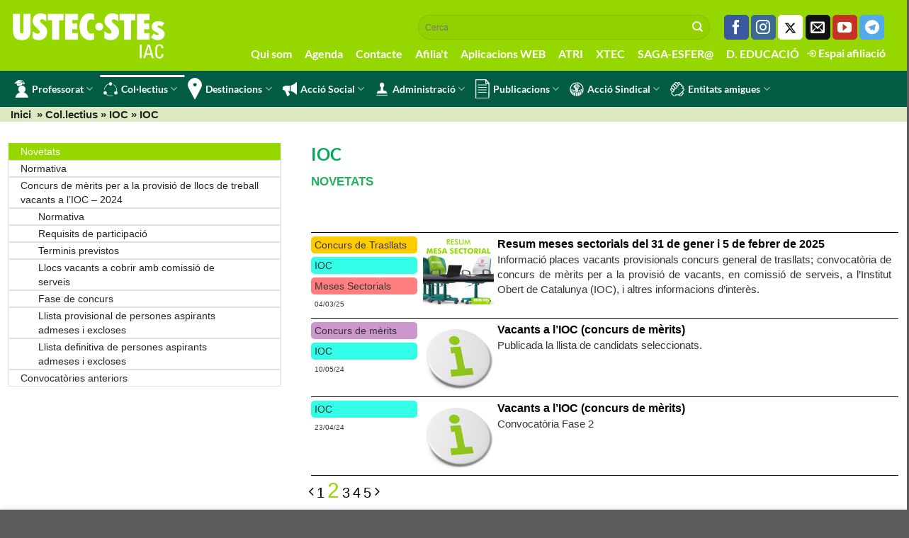

--- FILE ---
content_type: text/html; charset=UTF-8
request_url: https://www.sindicat.net/ioc/page/2/
body_size: 18431
content:


<!DOCTYPE html>
<html lang="ca" class="loading-site no-js">
<head>
	<meta charset="UTF-8" />
	<link rel="profile" href="http://gmpg.org/xfn/11" />
	<link rel="pingback" href="https://www.sindicat.net/xmlrpc.php" />

	<script>(function(html){html.className = html.className.replace(/\bno-js\b/,'js')})(document.documentElement);</script>
<meta name='robots' content='index, follow, max-image-preview:large, max-snippet:-1, max-video-preview:-1' />
	<style>img:is([sizes="auto" i], [sizes^="auto," i]) { contain-intrinsic-size: 3000px 1500px }</style>
	<meta name="viewport" content="width=device-width, initial-scale=1" />
	<!-- This site is optimized with the Yoast SEO plugin v24.1 - https://yoast.com/wordpress/plugins/seo/ -->
	<title>IOC - USTEC·STEs</title>
	<meta name="description" content="IOC" />
	<link rel="canonical" href="https://www.sindicat.net/ioc/" />
	<meta property="og:locale" content="ca_ES" />
	<meta property="og:type" content="article" />
	<meta property="og:title" content="IOC - USTEC·STEs" />
	<meta property="og:description" content="IOC" />
	<meta property="og:url" content="https://www.sindicat.net/ioc/" />
	<meta property="og:site_name" content="USTEC·STEs" />
	<meta property="article:publisher" content="https://www.facebook.com/groups/ustecstes" />
	<meta property="article:modified_time" content="2024-04-23T07:31:01+00:00" />
	<meta property="og:image" content="https://www.sindicat.net/wp-content/uploads/2024/01/places-2024-IOC.png" />
	<meta name="twitter:card" content="summary_large_image" />
	<meta name="twitter:site" content="@ustecstes" />
	<meta name="twitter:label1" content="Est. reading time" />
	<meta name="twitter:data1" content="4 minuts" />
	<script type="application/ld+json" class="yoast-schema-graph">{"@context":"https://schema.org","@graph":[{"@type":"WebPage","@id":"https://www.sindicat.net/ioc/","url":"https://www.sindicat.net/ioc/","name":"IOC - USTEC·STEs","isPartOf":{"@id":"https://www.sindicat.net/#website"},"primaryImageOfPage":{"@id":"https://www.sindicat.net/ioc/#primaryimage"},"image":{"@id":"https://www.sindicat.net/ioc/#primaryimage"},"thumbnailUrl":"https://www.sindicat.net/wp-content/uploads/2024/01/places-2024-IOC.png","datePublished":"2022-03-14T15:10:05+00:00","dateModified":"2024-04-23T07:31:01+00:00","description":"IOC","inLanguage":"ca","potentialAction":[{"@type":"ReadAction","target":["https://www.sindicat.net/ioc/"]}]},{"@type":"ImageObject","inLanguage":"ca","@id":"https://www.sindicat.net/ioc/#primaryimage","url":"https://www.sindicat.net/wp-content/uploads/2024/01/places-2024-IOC.png","contentUrl":"https://www.sindicat.net/wp-content/uploads/2024/01/places-2024-IOC.png","width":1285,"height":695,"caption":"places 2024 IOC"},{"@type":"WebSite","@id":"https://www.sindicat.net/#website","url":"https://www.sindicat.net/","name":"USTEC·STEs","description":"USTEC·STEs (IAC) Unió Sindical dels Treballadors d&#039;Ensenyament de Catalunya","publisher":{"@id":"https://www.sindicat.net/#organization"},"potentialAction":[{"@type":"SearchAction","target":{"@type":"EntryPoint","urlTemplate":"https://www.sindicat.net/?s={search_term_string}"},"query-input":{"@type":"PropertyValueSpecification","valueRequired":true,"valueName":"search_term_string"}}],"inLanguage":"ca"},{"@type":"Organization","@id":"https://www.sindicat.net/#organization","name":"USTEC·STEs","url":"https://www.sindicat.net/","logo":{"@type":"ImageObject","inLanguage":"ca","@id":"https://www.sindicat.net/#/schema/logo/image/","url":"https://www.sindicat.net/wp-content/uploads/2023/10/USTEC_LOGO-BO-AMB-PROPORCIONS-CORRECTES-TRET-DEL-PDF.jpg","contentUrl":"https://www.sindicat.net/wp-content/uploads/2023/10/USTEC_LOGO-BO-AMB-PROPORCIONS-CORRECTES-TRET-DEL-PDF.jpg","width":2492,"height":821,"caption":"USTEC·STEs"},"image":{"@id":"https://www.sindicat.net/#/schema/logo/image/"},"sameAs":["https://www.facebook.com/groups/ustecstes","https://x.com/ustecstes"]}]}</script>
	<!-- / Yoast SEO plugin. -->


<link rel='prefetch' href='https://www.sindicat.net/wp-content/themes/flatsome/assets/js/flatsome.js?ver=e1ad26bd5672989785e1' />
<link rel='prefetch' href='https://www.sindicat.net/wp-content/themes/flatsome/assets/js/chunk.slider.js?ver=3.19.8' />
<link rel='prefetch' href='https://www.sindicat.net/wp-content/themes/flatsome/assets/js/chunk.popups.js?ver=3.19.8' />
<link rel='prefetch' href='https://www.sindicat.net/wp-content/themes/flatsome/assets/js/chunk.tooltips.js?ver=3.19.8' />
<style id='wp-block-library-inline-css' type='text/css'>
:root{--wp-admin-theme-color:#007cba;--wp-admin-theme-color--rgb:0,124,186;--wp-admin-theme-color-darker-10:#006ba1;--wp-admin-theme-color-darker-10--rgb:0,107,161;--wp-admin-theme-color-darker-20:#005a87;--wp-admin-theme-color-darker-20--rgb:0,90,135;--wp-admin-border-width-focus:2px;--wp-block-synced-color:#7a00df;--wp-block-synced-color--rgb:122,0,223;--wp-bound-block-color:var(--wp-block-synced-color)}@media (min-resolution:192dpi){:root{--wp-admin-border-width-focus:1.5px}}.wp-element-button{cursor:pointer}:root{--wp--preset--font-size--normal:16px;--wp--preset--font-size--huge:42px}:root .has-very-light-gray-background-color{background-color:#eee}:root .has-very-dark-gray-background-color{background-color:#313131}:root .has-very-light-gray-color{color:#eee}:root .has-very-dark-gray-color{color:#313131}:root .has-vivid-green-cyan-to-vivid-cyan-blue-gradient-background{background:linear-gradient(135deg,#00d084,#0693e3)}:root .has-purple-crush-gradient-background{background:linear-gradient(135deg,#34e2e4,#4721fb 50%,#ab1dfe)}:root .has-hazy-dawn-gradient-background{background:linear-gradient(135deg,#faaca8,#dad0ec)}:root .has-subdued-olive-gradient-background{background:linear-gradient(135deg,#fafae1,#67a671)}:root .has-atomic-cream-gradient-background{background:linear-gradient(135deg,#fdd79a,#004a59)}:root .has-nightshade-gradient-background{background:linear-gradient(135deg,#330968,#31cdcf)}:root .has-midnight-gradient-background{background:linear-gradient(135deg,#020381,#2874fc)}.has-regular-font-size{font-size:1em}.has-larger-font-size{font-size:2.625em}.has-normal-font-size{font-size:var(--wp--preset--font-size--normal)}.has-huge-font-size{font-size:var(--wp--preset--font-size--huge)}.has-text-align-center{text-align:center}.has-text-align-left{text-align:left}.has-text-align-right{text-align:right}#end-resizable-editor-section{display:none}.aligncenter{clear:both}.items-justified-left{justify-content:flex-start}.items-justified-center{justify-content:center}.items-justified-right{justify-content:flex-end}.items-justified-space-between{justify-content:space-between}.screen-reader-text{border:0;clip:rect(1px,1px,1px,1px);clip-path:inset(50%);height:1px;margin:-1px;overflow:hidden;padding:0;position:absolute;width:1px;word-wrap:normal!important}.screen-reader-text:focus{background-color:#ddd;clip:auto!important;clip-path:none;color:#444;display:block;font-size:1em;height:auto;left:5px;line-height:normal;padding:15px 23px 14px;text-decoration:none;top:5px;width:auto;z-index:100000}html :where(.has-border-color){border-style:solid}html :where([style*=border-top-color]){border-top-style:solid}html :where([style*=border-right-color]){border-right-style:solid}html :where([style*=border-bottom-color]){border-bottom-style:solid}html :where([style*=border-left-color]){border-left-style:solid}html :where([style*=border-width]){border-style:solid}html :where([style*=border-top-width]){border-top-style:solid}html :where([style*=border-right-width]){border-right-style:solid}html :where([style*=border-bottom-width]){border-bottom-style:solid}html :where([style*=border-left-width]){border-left-style:solid}html :where(img[class*=wp-image-]){height:auto;max-width:100%}:where(figure){margin:0 0 1em}html :where(.is-position-sticky){--wp-admin--admin-bar--position-offset:var(--wp-admin--admin-bar--height,0px)}@media screen and (max-width:600px){html :where(.is-position-sticky){--wp-admin--admin-bar--position-offset:0px}}
</style>
<link rel='stylesheet' id='bootstrap_css-css' href='https://www.sindicat.net/wp-content/themes/sindicat_child/css/bootstrap.min.css?ver=6.7.1' type='text/css' media='all' />
<link rel='stylesheet' id='flatsome-main-css' href='https://www.sindicat.net/wp-content/themes/flatsome/assets/css/flatsome.css?ver=3.19.8' type='text/css' media='all' />
<style id='flatsome-main-inline-css' type='text/css'>
@font-face {
				font-family: "fl-icons";
				font-display: block;
				src: url(https://www.sindicat.net/wp-content/themes/flatsome/assets/css/icons/fl-icons.eot?v=3.19.8);
				src:
					url(https://www.sindicat.net/wp-content/themes/flatsome/assets/css/icons/fl-icons.eot#iefix?v=3.19.8) format("embedded-opentype"),
					url(https://www.sindicat.net/wp-content/themes/flatsome/assets/css/icons/fl-icons.woff2?v=3.19.8) format("woff2"),
					url(https://www.sindicat.net/wp-content/themes/flatsome/assets/css/icons/fl-icons.ttf?v=3.19.8) format("truetype"),
					url(https://www.sindicat.net/wp-content/themes/flatsome/assets/css/icons/fl-icons.woff?v=3.19.8) format("woff"),
					url(https://www.sindicat.net/wp-content/themes/flatsome/assets/css/icons/fl-icons.svg?v=3.19.8#fl-icons) format("svg");
			}
</style>
<link rel='stylesheet' id='flatsome-style-css' href='https://www.sindicat.net/wp-content/themes/sindicat_child/style.css?ver=3.0' type='text/css' media='all' />
<script type="text/javascript" src="https://www.sindicat.net/wp-includes/js/jquery/jquery.min.js?ver=3.7.1" id="jquery-core-js"></script>
<script type="text/javascript" src="https://www.sindicat.net/wp-includes/js/jquery/jquery-migrate.min.js?ver=3.4.1" id="jquery-migrate-js"></script>
<script type="text/javascript" src="https://www.sindicat.net/wp-content/themes/sindicat_child/js/taulaNomenaments.js?453174619960&amp;ver=6.7.1" id="taulanomenamets-js"></script>
<script type="text/javascript" src="https://www.sindicat.net/wp-content/themes/sindicat_child/js/funcions.js?916923219947&amp;ver=6.7.1" id="funcions-js"></script>
<script type="text/javascript" src="https://www.sindicat.net/wp-content/themes/sindicat_child/js/bootstrap.min.js?ver=6.7.1" id="bootstrap-js"></script>
<meta name="description" content="USTEC·STEs (IAC) Unió Sindical dels Treballadors d'Ensenyament de Catalunya"><meta name="keywords" content="ustec, ustec·stes, ustec-stes, professors, mestres, ensenyament, educació, nomenaments, borsa, oposicions, interins, sindicat, iac, catalunya"><link rel="stylesheet" href="https://fonts.googleapis.com/css2?family=Material+Symbols+Outlined:opsz,wght,FILL,GRAD@24,200,1,-25" />



<meta property="og:image" content=""/>

<!-- Google tag (gtag.js) -->
<script async src="https://www.googletagmanager.com/gtag/js?id=G-GRNQBZ1CCW"></script>
<script>
  window.dataLayer = window.dataLayer || [];
  function gtag(){dataLayer.push(arguments);}
  gtag('js', new Date());

  gtag('config', 'G-GRNQBZ1CCW');
</script>

<!-- Cloudflare Web Analytics --><script defer src='https://static.cloudflareinsights.com/beacon.min.js' data-cf-beacon='{"token": "1178b147cf97428c959e0e8bc54f7896"}'></script><!-- End Cloudflare Web Analytics -->
<link rel="icon" href="https://www.sindicat.net/wp-content/uploads/2022/05/favicon.ico" sizes="32x32" />
<link rel="icon" href="https://www.sindicat.net/wp-content/uploads/2022/05/favicon.ico" sizes="192x192" />
<link rel="apple-touch-icon" href="https://www.sindicat.net/wp-content/uploads/2022/05/favicon.ico" />
<meta name="msapplication-TileImage" content="https://www.sindicat.net/wp-content/uploads/2022/05/favicon.ico" />
<style id="custom-css" type="text/css">:root {--primary-color: #11519B;--fs-color-primary: #11519B;--fs-color-secondary: #007784;--fs-color-success: #7a9c59;--fs-color-alert: #b20000;--fs-experimental-link-color: #334862;--fs-experimental-link-color-hover: #111;}.tooltipster-base {--tooltip-color: #fff;--tooltip-bg-color: #000;}.off-canvas-right .mfp-content, .off-canvas-left .mfp-content {--drawer-width: 300px;}.container-width, .full-width .ubermenu-nav, .container, .row{max-width: 1470px}.row.row-collapse{max-width: 1440px}.row.row-small{max-width: 1462.5px}.row.row-large{max-width: 1500px}.flatsome-cookies {background-color: #dbdbdb}.header-main{height: 100px}#logo img{max-height: 100px}#logo{width:200px;}.header-bottom{min-height: 37px}.header-top{min-height: 20px}.transparent .header-main{height: 90px}.transparent #logo img{max-height: 90px}.has-transparent + .page-title:first-of-type,.has-transparent + #main > .page-title,.has-transparent + #main > div > .page-title,.has-transparent + #main .page-header-wrapper:first-of-type .page-title{padding-top: 140px;}.header.show-on-scroll,.stuck .header-main{height:100px!important}.stuck #logo img{max-height: 100px!important}.search-form{ width: 100%;}.header-bg-color {background-color: #97d700}.header-bottom {background-color: #015c43}.top-bar-nav > li > a{line-height: 16px }.stuck .header-main .nav > li > a{line-height: 50px }.header-bottom-nav > li > a{line-height: 13px }@media (max-width: 549px) {.header-main{height: 110px}#logo img{max-height: 110px}}.nav-dropdown-has-arrow.nav-dropdown-has-border li.has-dropdown:before{border-bottom-color: #d1d1d1;}.nav .nav-dropdown{border-color: #d1d1d1 }.nav-dropdown{font-size:107%}.nav-dropdown-has-arrow li.has-dropdown:after{border-bottom-color: #4dc637;}.nav .nav-dropdown{background-color: #4dc637}.header-top{background-color:#97d700!important;}body{font-size: 100%;}@media screen and (max-width: 549px){body{font-size: 100%;}}body{font-family: Lato, sans-serif;}body {font-weight: 400;font-style: normal;}.nav > li > a {font-family: Lato, sans-serif;}.mobile-sidebar-levels-2 .nav > li > ul > li > a {font-family: Lato, sans-serif;}.nav > li > a,.mobile-sidebar-levels-2 .nav > li > ul > li > a {font-weight: 700;font-style: normal;}h1,h2,h3,h4,h5,h6,.heading-font, .off-canvas-center .nav-sidebar.nav-vertical > li > a{font-family: Lato, sans-serif;}h1,h2,h3,h4,h5,h6,.heading-font,.banner h1,.banner h2 {font-weight: 700;font-style: normal;}.alt-font{font-family: Lato, sans-serif;}.alt-font {font-weight: 400!important;font-style: normal!important;}.header:not(.transparent) .header-bottom-nav.nav > li > a{color: #ffffff;}.header:not(.transparent) .header-bottom-nav.nav > li > a:hover,.header:not(.transparent) .header-bottom-nav.nav > li.active > a,.header:not(.transparent) .header-bottom-nav.nav > li.current > a,.header:not(.transparent) .header-bottom-nav.nav > li > a.active,.header:not(.transparent) .header-bottom-nav.nav > li > a.current{color: #ffffff;}.header-bottom-nav.nav-line-bottom > li > a:before,.header-bottom-nav.nav-line-grow > li > a:before,.header-bottom-nav.nav-line > li > a:before,.header-bottom-nav.nav-box > li > a:hover,.header-bottom-nav.nav-box > li.active > a,.header-bottom-nav.nav-pills > li > a:hover,.header-bottom-nav.nav-pills > li.active > a{color:#FFF!important;background-color: #ffffff;}.nav-vertical-fly-out > li + li {border-top-width: 1px; border-top-style: solid;}.label-new.menu-item > a:after{content:"Nou";}.label-hot.menu-item > a:after{content:"Calent";}.label-sale.menu-item > a:after{content:"Oferta";}.label-popular.menu-item > a:after{content:"Popular";}</style><style id="kirki-inline-styles">/* latin-ext */
@font-face {
  font-family: 'Lato';
  font-style: normal;
  font-weight: 400;
  font-display: swap;
  src: url(https://www.sindicat.net/wp-content/fonts/lato/S6uyw4BMUTPHjxAwXjeu.woff2) format('woff2');
  unicode-range: U+0100-02BA, U+02BD-02C5, U+02C7-02CC, U+02CE-02D7, U+02DD-02FF, U+0304, U+0308, U+0329, U+1D00-1DBF, U+1E00-1E9F, U+1EF2-1EFF, U+2020, U+20A0-20AB, U+20AD-20C0, U+2113, U+2C60-2C7F, U+A720-A7FF;
}
/* latin */
@font-face {
  font-family: 'Lato';
  font-style: normal;
  font-weight: 400;
  font-display: swap;
  src: url(https://www.sindicat.net/wp-content/fonts/lato/S6uyw4BMUTPHjx4wXg.woff2) format('woff2');
  unicode-range: U+0000-00FF, U+0131, U+0152-0153, U+02BB-02BC, U+02C6, U+02DA, U+02DC, U+0304, U+0308, U+0329, U+2000-206F, U+20AC, U+2122, U+2191, U+2193, U+2212, U+2215, U+FEFF, U+FFFD;
}
/* latin-ext */
@font-face {
  font-family: 'Lato';
  font-style: normal;
  font-weight: 700;
  font-display: swap;
  src: url(https://www.sindicat.net/wp-content/fonts/lato/S6u9w4BMUTPHh6UVSwaPGR_p.woff2) format('woff2');
  unicode-range: U+0100-02BA, U+02BD-02C5, U+02C7-02CC, U+02CE-02D7, U+02DD-02FF, U+0304, U+0308, U+0329, U+1D00-1DBF, U+1E00-1E9F, U+1EF2-1EFF, U+2020, U+20A0-20AB, U+20AD-20C0, U+2113, U+2C60-2C7F, U+A720-A7FF;
}
/* latin */
@font-face {
  font-family: 'Lato';
  font-style: normal;
  font-weight: 700;
  font-display: swap;
  src: url(https://www.sindicat.net/wp-content/fonts/lato/S6u9w4BMUTPHh6UVSwiPGQ.woff2) format('woff2');
  unicode-range: U+0000-00FF, U+0131, U+0152-0153, U+02BB-02BC, U+02C6, U+02DA, U+02DC, U+0304, U+0308, U+0329, U+2000-206F, U+20AC, U+2122, U+2191, U+2193, U+2212, U+2215, U+FEFF, U+FFFD;
}</style></head>

<body class="paged page-template-default page page-id-2519 wp-custom-logo paged-2 page-paged-2 full-width nav-dropdown-has-arrow nav-dropdown-has-shadow nav-dropdown-has-border">


<a class="skip-link screen-reader-text" href="#main">Skip to content</a>

<div id="wrapper">

	
	<header id="header" class="header header-full-width has-sticky sticky-shrink">
		<div class="header-wrapper">
			<div id="masthead" class="header-main ">
      <div class="header-inner flex-row container logo-left medium-logo-left" role="navigation">

          <!-- Logo -->
          <div id="logo" class="flex-col logo">
            
<!-- Header logo -->
<a href="https://www.sindicat.net/" title="USTEC·STEs - USTEC·STEs (IAC) Unió Sindical dels Treballadors d&#039;Ensenyament de Catalunya" rel="home">
		<img width="351" height="108" src="https://www.sindicat.net/wp-content/uploads/2023/06/ustecstes-logo-2023.png" class="header_logo header-logo" alt="USTEC·STEs"/><img  width="351" height="100" src="https://www.sindicat.net/wp-content/uploads/2022/06/logo_ustec.png" class="header-logo-dark" alt="USTEC·STEs"/></a>
          </div>

          <!-- Mobile Left Elements -->
          <div class="flex-col show-for-medium flex-left">
            <ul class="mobile-nav nav nav-left ">
                          </ul>
          </div>

          <!-- Left Elements -->
          <div class="flex-col hide-for-medium flex-left
            flex-grow">
            <ul class="header-nav header-nav-main nav nav-left  nav-uppercase" >
                          </ul>
          </div>

          <!-- Right Elements -->
          <div class="flex-col hide-for-medium flex-right">
            <ul class="header-nav header-nav-main nav nav-right  nav-uppercase">
              <li class="header-search-form search-form html relative has-icon">
	<div class="header-search-form-wrapper">
		<div class="searchform-wrapper ux-search-box relative form-flat is-normal"><form method="get" class="searchform" action="https://www.sindicat.net/" role="search">
		<div class="flex-row relative">
			<div class="flex-col flex-grow">
	   	   <input type="search" class="search-field mb-0" name="s" value="" id="s" placeholder="Cerca" />
			</div>
			<div class="flex-col">
				<button type="submit" class="ux-search-submit submit-button secondary button icon mb-0" aria-label="Submit">
					<i class="icon-search" ></i>				</button>
			</div>
		</div>
    <div class="live-search-results text-left z-top"></div>
</form>
</div>	</div>
</li>
<li class="html header-social-icons ml-0">
	<div class="social-icons follow-icons" ><a href="https://www.facebook.com/groups/ustecstes/" target="_blank" data-label="Facebook" rel="noopener noreferrer nofollow" class="icon primary button round facebook tooltip" title="Seguiu-nos a Facebook" aria-label="Seguiu-nos a Facebook"><i class="icon-facebook" ></i></a><a href="https://www.instagram.com/ustecstes/" target="_blank" rel="noopener noreferrer nofollow" data-label="Instagram" class="icon primary button round  instagram tooltip" title="Seguiu-nos a Instagram" aria-label="Seguiu-nos a Instagram"><i class="icon-instagram" ></i></a><a href="https://twitter.com/USTECSTEs" target="_blank" data-label="Twitter" rel="noopener noreferrer nofollow" class="icon primary button round  twitter tooltip" title="Seguiu-nos a Twitter" aria-label="Seguiu-nos a Twitter"><i class="icon-twitter" ></i></a><a href="mailto:barcelona@sindicat.net" data-label="E-mail" rel="nofollow" class="icon primary button round  email tooltip" title="Envia'ns un email" aria-label="Envia&#039;ns un email"><i class="icon-envelop" ></i></a><a href="https://www.youtube.com/usteccat" target="_blank" rel="noopener noreferrer nofollow" data-label="YouTube" class="icon primary button round  youtube tooltip" title="Seguiu-nos a Youtube" aria-label="Seguiu-nos a Youtube"><i class="icon-youtube" ></i></a><a href="http://t.me/ustec" target="_blank" data-label="Telegram" rel="noopener noreferrer nofollow" class="icon primary button round telegram tooltip" title="Follow on Telegram" aria-label="Follow on Telegram"><i class="icon-telegram" ></i></a></div></li>
<li class="html custom html_topbar_left"><ul class="nav navbar-nav" id="menuextra">
    <li><a href="/qui-som">Qui som</a></li>
    <li><a href="/agenda">Agenda</a></li>
    <li><a href="/contacte">Contacte</a></li>
    <li><a href="/afiliat">Afilia't</a></li>
    <li><a href="/aplicacions-web">Aplicacions WEB</a></li>
    <li><a target="_blank"  href="https://atriportal.gencat.cat/" class="nav-top-link">ATRI</a></li>
    <li><a target="_blank"  href="http://xtec.gencat.cat/ca/inici" class="nav-top-link">XTEC</a></li>
    <li><a target="_blank"  href="https://bfgh.aplicacions.ensenyament.gencat.cat/bfgh/#/" class="nav-top-link">SAGA-ESFER@</a></li>
    <li><a target="_blank"  href="https://educacio.gencat.cat/ca/inici/" class="nav-top-link">D. EDUCACIÓ</a></li>
    <li><a class="especial"  href="/formulariLogin" class="nav-top-link"> <img src="/wp-content/themes/sindicat_child/img/login.png"> Espai afiliació</a></li>
</ul>
</li>            </ul>
          </div>

          <!-- Mobile Right Elements -->
          <div class="flex-col show-for-medium flex-right">
            <ul class="mobile-nav nav nav-right ">
              <li class="nav-icon has-icon">
  		<a href="#" data-open="#main-menu" data-pos="left" data-bg="main-menu-overlay" data-color="" class="is-small" aria-label="Menu" aria-controls="main-menu" aria-expanded="false">

		  <i class="icon-menu" ></i>
		  <span class="menu-title uppercase hide-for-small">Menu</span>		</a>
	</li>
            </ul>
          </div>

      </div>

            <div class="container"><div class="top-divider full-width"></div></div>
      </div>
<div id="wide-nav" class="header-bottom wide-nav nav-dark hide-for-medium">
    <div class="flex-row container">

                        <div class="flex-col hide-for-medium flex-left">
                <ul class="nav header-nav header-bottom-nav nav-left  nav-line-grow">
                    <li id="menu-item-368" class="menu-item menu-item-type-custom menu-item-object-custom menu-item-has-children menu-item-368 menu-item-design-default has-dropdown has-icon-left"><a href="#" class="nav-top-link" aria-expanded="false" aria-haspopup="menu"><img class="ux-menu-icon" width="20" height="20" src="https://www.sindicat.net/wp-content/uploads/2021/11/professorat_sYMkKoh.svg" alt="" />Professorat<i class="icon-angle-down" ></i></a>
<ul class="sub-menu nav-dropdown nav-dropdown-default dark">
	<li id="menu-item-618" class="menu-item menu-item-type-post_type menu-item-object-page menu-item-618"><a href="https://www.sindicat.net/permisos-i-llicencies/">Permisos i llicències</a></li>
	<li id="menu-item-641" class="menu-item menu-item-type-post_type menu-item-object-page menu-item-641"><a href="https://www.sindicat.net/gestions-i-tramits/">Gestions i tràmits</a></li>
	<li id="menu-item-645" class="menu-item menu-item-type-post_type menu-item-object-page menu-item-645"><a href="https://www.sindicat.net/retribucions-docents/">Retribucions</a></li>
	<li id="menu-item-646" class="menu-item menu-item-type-post_type menu-item-object-page menu-item-646"><a href="https://www.sindicat.net/salut-laboral/">Salut laboral</a></li>
	<li id="menu-item-644" class="menu-item menu-item-type-post_type menu-item-object-page menu-item-644"><a href="https://www.sindicat.net/oposicions-docents/">Oposicions</a></li>
	<li id="menu-item-643" class="menu-item menu-item-type-post_type menu-item-object-page menu-item-643"><a href="https://www.sindicat.net/jubilacions-docents/">Jubilacions</a></li>
	<li id="menu-item-642" class="menu-item menu-item-type-post_type menu-item-object-page menu-item-642"><a href="https://www.sindicat.net/horaris-docents/">Horaris</a></li>
	<li id="menu-item-639" class="menu-item menu-item-type-post_type menu-item-object-page menu-item-639"><a href="https://www.sindicat.net/carnet-docent/">Carnet docent</a></li>
	<li id="menu-item-640" class="menu-item menu-item-type-post_type menu-item-object-page menu-item-640"><a href="https://www.sindicat.net/certificats-didiomes/">Certificats d’idiomes</a></li>
</ul>
</li>
<li id="menu-item-369" class="menu-item menu-item-type-custom menu-item-object-custom current-menu-ancestor current-menu-parent menu-item-has-children menu-item-369 active menu-item-design-default has-dropdown has-icon-left"><a href="#" class="nav-top-link" aria-expanded="false" aria-haspopup="menu"><img class="ux-menu-icon" width="20" height="20" src="https://www.sindicat.net/wp-content/uploads/2021/11/col.lectius_nou.svg" alt="" />Col·lectius<i class="icon-angle-down" ></i></a>
<ul class="sub-menu nav-dropdown nav-dropdown-default dark">
	<li id="menu-item-520" class="menu-item menu-item-type-post_type menu-item-object-page menu-item-520"><a href="https://www.sindicat.net/personal-laboral/">Personal laboral</a></li>
	<li id="menu-item-677" class="menu-item menu-item-type-post_type menu-item-object-page menu-item-677"><a href="https://www.sindicat.net/professorat-interi/">Professorat interí</a></li>
	<li id="menu-item-676" class="menu-item menu-item-type-post_type menu-item-object-page menu-item-676"><a href="https://www.sindicat.net/formacio-professional/">Formació professional</a></li>
	<li id="menu-item-675" class="menu-item menu-item-type-post_type menu-item-object-page menu-item-675"><a href="https://www.sindicat.net/escola-rural/">Escola rural</a></li>
	<li id="menu-item-671" class="menu-item menu-item-type-post_type menu-item-object-page menu-item-671"><a href="https://www.sindicat.net/educacio-persones-adultes/">Educació persones adultes</a></li>
	<li id="menu-item-673" class="menu-item menu-item-type-post_type menu-item-object-page menu-item-673"><a href="https://www.sindicat.net/equip-directiu-concurs-de-merits/">Equip directiu</a></li>
	<li id="menu-item-678" class="menu-item menu-item-type-post_type menu-item-object-page menu-item-678"><a href="https://www.sindicat.net/recull-normatiu/inspeccio-24/">Inspecció 2024</a></li>
	<li id="menu-item-674" class="menu-item menu-item-type-post_type menu-item-object-page menu-item-674"><a href="https://www.sindicat.net/universitat/">Universitat</a></li>
	<li id="menu-item-2521" class="menu-item menu-item-type-post_type menu-item-object-page current-menu-item page_item page-item-2519 current_page_item menu-item-2521 active"><a href="https://www.sindicat.net/ioc/" aria-current="page">IOC</a></li>
</ul>
</li>
<li id="menu-item-379" class="menu-item menu-item-type-custom menu-item-object-custom menu-item-has-children menu-item-379 menu-item-design-default has-dropdown has-icon-left"><a href="#" class="nav-top-link" aria-expanded="false" aria-haspopup="menu"><img class="ux-menu-icon" width="20" height="20" src="https://www.sindicat.net/wp-content/uploads/2021/11/destinacions_27rDCC5.svg" alt="" />Destinacions<i class="icon-angle-down" ></i></a>
<ul class="sub-menu nav-dropdown nav-dropdown-default dark">
	<li id="menu-item-9088" class="menu-item menu-item-type-post_type menu-item-object-page menu-item-9088"><a href="https://www.sindicat.net/nomenaments-telematics-personal-docent/">Nomenaments telemàtics (llistat)</a></li>
	<li id="menu-item-741" class="menu-item menu-item-type-post_type menu-item-object-page menu-item-741"><a href="https://www.sindicat.net/concurs-de-trasllats/">Concurs de trasllats</a></li>
	<li id="menu-item-34907" class="menu-item menu-item-type-post_type menu-item-object-page menu-item-34907"><a href="https://www.sindicat.net/plantilles/">Plantilles</a></li>
	<li id="menu-item-16823" class="menu-item menu-item-type-custom menu-item-object-custom menu-item-16823"><a href="https://www.sindicat.net/consulta-dades-dels-centres/">Centres</a></li>
	<li id="menu-item-739" class="menu-item menu-item-type-post_type menu-item-object-page menu-item-739"><a href="https://www.sindicat.net/borsa-personal-docent/">Borsa</a></li>
	<li id="menu-item-738" class="menu-item menu-item-type-post_type menu-item-object-page menu-item-738"><a href="https://www.sindicat.net/adjudicacions-destiu/">Adjudicacions d’estiu</a></li>
	<li id="menu-item-45437" class="menu-item menu-item-type-post_type menu-item-object-post menu-item-45437"><a href="https://www.sindicat.net/2025/06/06/que-es-la-comissio-de-serveis-i-com-sobte/">Comissió de serveis</a></li>
	<li id="menu-item-3331" class="menu-item menu-item-type-custom menu-item-object-custom menu-item-3331"><a target="_blank" rel="noopener" href="https://www.stes-exterior.es/">Treball a l&#8217;exterior</a></li>
</ul>
</li>
<li id="menu-item-387" class="menu-item menu-item-type-custom menu-item-object-custom menu-item-has-children menu-item-387 menu-item-design-default has-dropdown has-icon-left"><a href="#" class="nav-top-link" aria-expanded="false" aria-haspopup="menu"><img class="ux-menu-icon" width="20" height="20" src="https://www.sindicat.net/wp-content/uploads/2021/11/accio_social_uXTvy4i.svg" alt="" />Acció Social<i class="icon-angle-down" ></i></a>
<ul class="sub-menu nav-dropdown nav-dropdown-default dark">
	<li id="menu-item-746" class="menu-item menu-item-type-post_type menu-item-object-page menu-item-746"><a href="https://www.sindicat.net/feminismes/">Feminismes</a></li>
	<li id="menu-item-745" class="menu-item menu-item-type-post_type menu-item-object-page menu-item-745"><a href="https://www.sindicat.net/moviments-socials/">Moviments socials</a></li>
	<li id="menu-item-22292" class="menu-item menu-item-type-post_type menu-item-object-page menu-item-22292"><a href="https://www.sindicat.net/per-la-llengua/">Per la Llengua</a></li>
</ul>
</li>
<li id="menu-item-389" class="menu-item menu-item-type-custom menu-item-object-custom menu-item-has-children menu-item-389 menu-item-design-default has-dropdown has-icon-left"><a href="#" class="nav-top-link" aria-expanded="false" aria-haspopup="menu"><img class="ux-menu-icon" width="20" height="20" src="https://www.sindicat.net/wp-content/uploads/2021/11/administracio_uODuPqe.svg" alt="" />Administració<i class="icon-angle-down" ></i></a>
<ul class="sub-menu nav-dropdown nav-dropdown-default dark">
	<li id="menu-item-754" class="menu-item menu-item-type-post_type menu-item-object-page menu-item-754"><a href="https://www.sindicat.net/documents-dorganitzacio-i-gestio/">Documents d’organització i gestió</a></li>
	<li id="menu-item-19389" class="menu-item menu-item-type-post_type menu-item-object-page menu-item-19389"><a href="https://www.sindicat.net/meses-de-negociacio/">Meses sectorials</a></li>
	<li id="menu-item-753" class="menu-item menu-item-type-post_type menu-item-object-page menu-item-753"><a href="https://www.sindicat.net/muface-antic/">Muface antic</a></li>
	<li id="menu-item-756" class="menu-item menu-item-type-post_type menu-item-object-page menu-item-756"><a href="https://www.sindicat.net/recull-normatiu/">Recull normatiu</a></li>
	<li id="menu-item-755" class="menu-item menu-item-type-post_type menu-item-object-page menu-item-755"><a href="https://www.sindicat.net/serveis-territorials/">D.Educació</a></li>
	<li id="menu-item-752" class="menu-item menu-item-type-post_type menu-item-object-page menu-item-752"><a href="https://www.sindicat.net/sau-servei-datencio-unificada/">SAU: Servei d’atenció unificada</a></li>
	<li id="menu-item-9076" class="menu-item menu-item-type-post_type menu-item-object-page menu-item-9076"><a href="https://www.sindicat.net/serveis-minims/">Serveis mínims</a></li>
</ul>
</li>
<li id="menu-item-388" class="menu-item menu-item-type-custom menu-item-object-custom menu-item-has-children menu-item-388 menu-item-design-default has-dropdown has-icon-left"><a href="#" class="nav-top-link" aria-expanded="false" aria-haspopup="menu"><img class="ux-menu-icon" width="20" height="20" src="https://www.sindicat.net/wp-content/uploads/2021/11/publicacions_NmqCutX.svg" alt="" />Publicacions<i class="icon-angle-down" ></i></a>
<ul class="sub-menu nav-dropdown nav-dropdown-default dark">
	<li id="menu-item-26631" class="menu-item menu-item-type-post_type menu-item-object-page menu-item-26631"><a href="https://www.sindicat.net/elsnostresfulls/">Fulls</a></li>
	<li id="menu-item-23769" class="menu-item menu-item-type-post_type menu-item-object-page menu-item-23769"><a href="https://www.sindicat.net/lesnostreseines/">Eines</a></li>
	<li id="menu-item-749" class="menu-item menu-item-type-post_type menu-item-object-page menu-item-749"><a href="https://www.sindicat.net/docencies/">Docències</a></li>
	<li id="menu-item-41483" class="menu-item menu-item-type-post_type menu-item-object-page menu-item-41483"><a href="https://www.sindicat.net/informes-i-estudis/">Informes i estudis</a></li>
	<li id="menu-item-46542" class="menu-item menu-item-type-taxonomy menu-item-object-category menu-item-46542"><a href="https://www.sindicat.net/category/publicacions/comunicat-publicacions/">Comunicats</a></li>
	<li id="menu-item-38189" class="menu-item menu-item-type-custom menu-item-object-custom menu-item-38189"><a href="https://www.sindicat.net/aplicacions-web/">Aplicacions web</a></li>
	<li id="menu-item-3333" class="menu-item menu-item-type-custom menu-item-object-custom menu-item-3333"><a href="/tag/premsa/">Recull de premsa</a></li>
	<li id="menu-item-32476" class="menu-item menu-item-type-post_type menu-item-object-page menu-item-32476"><a href="https://www.sindicat.net/reculls-fotografics/">Reculls fotogràfics</a></li>
</ul>
</li>
<li id="menu-item-38851" class="menu-item menu-item-type-custom menu-item-object-custom menu-item-has-children menu-item-38851 menu-item-design-default has-dropdown has-icon-left"><a href="#" class="nav-top-link" aria-expanded="false" aria-haspopup="menu"><img class="ux-menu-icon" width="20" height="20" src="https://www.sindicat.net/wp-content/uploads/2024/04/accio-sindical-280x280.png" alt="accio-sindical" />Acció Sindical<i class="icon-angle-down" ></i></a>
<ul class="sub-menu nav-dropdown nav-dropdown-default dark">
	<li id="menu-item-38912" class="menu-item menu-item-type-post_type menu-item-object-page menu-item-38912"><a href="https://www.sindicat.net/inclusiva-accio-sindical/">Inclusiva</a></li>
	<li id="menu-item-38856" class="menu-item menu-item-type-post_type menu-item-object-page menu-item-38856"><a href="https://www.sindicat.net/xerrades-accio-sindical/">Xerrades</a></li>
	<li id="menu-item-48061" class="menu-item menu-item-type-post_type menu-item-object-page menu-item-48061"><a href="https://www.sindicat.net/dignifiquem-la-nostra-professio/">Dignifiquem la nostra professió</a></li>
</ul>
</li>
<li id="menu-item-390" class="menu-item menu-item-type-custom menu-item-object-custom menu-item-has-children menu-item-390 menu-item-design-default has-dropdown has-icon-left"><a href="#" class="nav-top-link" aria-expanded="false" aria-haspopup="menu"><img class="ux-menu-icon" width="20" height="20" src="https://www.sindicat.net/wp-content/uploads/2021/11/entitats_amigues.svg" alt="" />Entitats amigues<i class="icon-angle-down" ></i></a>
<ul class="sub-menu nav-dropdown nav-dropdown-default dark">
	<li id="menu-item-758" class="menu-item menu-item-type-custom menu-item-object-custom menu-item-758"><a target="_blank" rel="noopener" href="http://iac.cat">IAC</a></li>
	<li id="menu-item-759" class="menu-item menu-item-type-custom menu-item-object-custom menu-item-759"><a target="_blank" rel="noopener" href="http://stes.es">STEs</a></li>
	<li id="menu-item-760" class="menu-item menu-item-type-custom menu-item-object-custom menu-item-760"><a target="_blank" rel="noopener" href="http://stei.cat">STEI</a></li>
	<li id="menu-item-761" class="menu-item menu-item-type-custom menu-item-object-custom menu-item-761"><a target="_blank" rel="noopener" href="https://stepv.intersindical.org/">STEPV</a></li>
	<li id="menu-item-762" class="menu-item menu-item-type-custom menu-item-object-custom menu-item-762"><a target="_blank" rel="noopener" href="https://www.somescola.cat/">Som Escola</a></li>
	<li id="menu-item-763" class="menu-item menu-item-type-custom menu-item-object-custom menu-item-763"><a target="_blank" rel="noopener" href="http://exllengua.blogspot.com/">Enllaçats per la LLengua</a></li>
	<li id="menu-item-764" class="menu-item menu-item-type-custom menu-item-object-custom menu-item-764"><a target="_blank" rel="noopener" href="http://desmilitaritzem.blog.pangea.org/">Desmilitaritzem l&#8217;Educació</a></li>
	<li id="menu-item-765" class="menu-item menu-item-type-custom menu-item-object-custom menu-item-765"><a target="_blank" rel="noopener" href="https://assembleagroga.wordpress.com/">Assemblea Groga</a></li>
	<li id="menu-item-766" class="menu-item menu-item-type-custom menu-item-object-custom menu-item-766"><a target="_blank" rel="noopener" href="http://www.laicitat.org/">Lliga per la laïcitat</a></li>
	<li id="menu-item-767" class="menu-item menu-item-type-custom menu-item-object-custom menu-item-767"><a target="_blank" rel="noopener" href="https://www.plataforma-llengua.cat/">Plataforma per la llengua</a></li>
</ul>
</li>
                </ul>
            </div>
            
            
                        <div class="flex-col hide-for-medium flex-right flex-grow">
              <ul class="nav header-nav header-bottom-nav nav-right  nav-line-grow">
                                 </ul>
            </div>
            
            
    </div>
</div>

<div class="breadcrumbs"><p><a href="/">Inici</a> &nbsp;»&nbsp;Col.lectius&nbsp;»&nbsp;IOC&nbsp;»&nbsp;IOC</p></div><div class="header-bg-container fill"><div class="header-bg-image fill"></div><div class="header-bg-color fill"></div></div>		</div>
	</header>

	
	<main id="main" class="">
<div id="content" class="content-area page-wrapper" role="main">
	<div class="row row-main">
		<div class="large-12 col">
			<div class="col-inner">

				
									
						<div id="bd-example" class="bd-example">
<div class="row">
<div class="col-12 col-sm-12 col-md-4 col-lg-4 col-xl-4">
<div id="list-example" data-spy="affix">
<style>
.indentar {padding-left: 25px; display: inline-block; width: calc(100% - 50px);}<br /></style>
<p><a class="list-group-item list-group-item-action ancla" href="#novetats">Novetats</a><br />
<a class="list-group-item list-group-item-action ancla" href="#normativa">Normativa</a><br />
<a class="list-group-item list-group-item-action ancla" href="#concurs-merits-vacants-ioc">Concurs de mèrits per a la provisió de llocs de treball vacants a l&#8217;IOC &#8211; 2024</a><br />
<a class="list-group-item list-group-item-action ancla" href="#normativa-cm"><span class="indentar">Normativa</span></a><br />
<a class="list-group-item list-group-item-action ancla" href="#requisits"><span class="indentar">Requisits de participació</span></a><br />
<a class="list-group-item list-group-item-action ancla" href="#terminis"><span class="indentar">Terminis previstos</span></a><br />
<a class="list-group-item list-group-item-action ancla" href="#llocs-vacants"><span class="indentar">Llocs vacants a cobrir amb comissió de serveis</span></a><br />
<a class="list-group-item list-group-item-action ancla" href="#fase-concurs"><span class="indentar">Fase de concurs</span></a><br />
<a class="list-group-item list-group-item-action ancla" href="#llista-prov"><span class="indentar">Llista provisional de persones aspirants admeses i excloses</span></a><br />
<a class="list-group-item list-group-item-action ancla" href="#llista-def"><span class="indentar">Llista definitiva de persones aspirants admeses i excloses</span></a><br />
<a class="list-group-item list-group-item-action ancla" href="/ioc-anteriors/">Convocatòries anteriors</a></p>
</div>
<p>&nbsp;</p>
</div>
<div class="col-12 col-sm-12 col-md-8 col-lg-8 col-xl-8">
<h2><span style="color: #00a859;"><strong>IOC</strong></span></h2>
<p><span style="color: #27ae60;"><strong><a id="novetats" name="novetats"></a><span style="font-family: arial, helvetica, sans-serif; font-size: 110%;">NOVETATS</span></strong></span></p>
<p>&nbsp;</p>

  
    <div class="row blogposts large-columns-1 medium-columns- small-columns-1 has-shadow row-box-shadow-1" >
  

		<div class="col   post-item" >

			<div class="article    ">




				

				<!-- inici tags -->	
								<div class="tag-container  noimage ">
												<p class="tags" style="background-color: #ffcc00">
								<a href="/tag/concurs-de-trasllats">Concurs de Trasllats</a>
							</p>
												<p class="tags" style="background-color: #33ffe9">
								<a href="/tag/ioc">IOC</a>
							</p>
												<p class="tags" style="background-color: #ff7f80">
								<a href="/tag/meses">Meses Sectorials</a>
							</p>
										<p class="entry_date">04/03/25</p>
				</div>
				<!-- fi tags -->	




				<!-- inici imatge -->
								
														<div class="featured-image">
											
											<div class="zoom"><img decoding="async" src="https://www.sindicat.net/wp-content/uploads/2023/11/logo-resum-meses-800x800.jpeg" alt=""></div>

											

																					</div>
									
								<!-- fi imatge -->


				<!--inici titol-->
				
											<span class="title  "><a href="https://www.sindicat.net/2025/03/04/resum-meses-sectorials-del-31-de-gener-i-5-de-febrer-de-2025/">Resum meses sectorials del 31 de gener i 5 de febrer de 2025</a></span>
									<!--fititol-->

				<!-- contingut -->
				<div class="contentarticle"><p><span style="font-weight: 400;">Informació places vacants provisionals concurs general de trasllats; convocatòria de concurs de mèrits per a la provisió de vacants, en comissió de serveis, a l’Institut Obert de Catalunya (IOC), i altres informacions d’interès. </span></p>
<p> <a href="https://www.sindicat.net/2025/03/04/resum-meses-sectorials-del-31-de-gener-i-5-de-febrer-de-2025/" class="more-link button primary smaller is-outline">llegir més</a></p>
</div>
				<!-- fi contingut-->
			</div>







		</div>


	

		<div class="col   post-item" >

			<div class="article    ">




				

				<!-- inici tags -->	
								<div class="tag-container  noimage ">
												<p class="tags" style="background-color: #cd97cb">
								<a href="/tag/concursdemerits">Concurs de mèrits</a>
							</p>
												<p class="tags" style="background-color: #33ffe9">
								<a href="/tag/ioc">IOC</a>
							</p>
										<p class="entry_date">10/05/24</p>
				</div>
				<!-- fi tags -->	




				<!-- inici imatge -->
								
														<div class="featured-image">
											
											<div class="zoom"><img decoding="async" src="https://www.sindicat.net/wp-content/uploads/2023/06/ico_informacio.jpeg" alt=""></div>

											

																					</div>
									
								<!-- fi imatge -->


				<!--inici titol-->
				
											<span class="title  "><a href="https://www.sindicat.net/2024/05/10/vacants-a-lioc-concurs-de-merits-seleccionats/">Vacants a l’IOC (concurs de mèrits)</a></span>
									<!--fititol-->

				<!-- contingut -->
				<div class="contentarticle"><p>Publicada la llista de candidats seleccionats.</p>
<p> <a href="https://www.sindicat.net/2024/05/10/vacants-a-lioc-concurs-de-merits-seleccionats/" class="more-link button primary smaller is-outline">llegir més</a></p>
</div>
				<!-- fi contingut-->
			</div>







		</div>


	

		<div class="col   post-item" >

			<div class="article    ">




				

				<!-- inici tags -->	
								<div class="tag-container  noimage ">
												<p class="tags" style="background-color: #33ffe9">
								<a href="/tag/ioc">IOC</a>
							</p>
										<p class="entry_date">23/04/24</p>
				</div>
				<!-- fi tags -->	




				<!-- inici imatge -->
								
														<div class="featured-image">
											
											<div class="zoom"><img decoding="async" src="https://www.sindicat.net/wp-content/uploads/2023/06/ico_informacio.jpeg" alt=""></div>

											

																					</div>
									
								<!-- fi imatge -->


				<!--inici titol-->
				
											<span class="title  "><a href="https://www.sindicat.net/2024/04/23/vacants-a-lioc-concurs-de-merits/">Vacants a l&#8217;IOC (concurs de mèrits)</a></span>
									<!--fititol-->

				<!-- contingut -->
				<div class="contentarticle"><p>Convocatòria Fase 2</p>
<p> <a href="https://www.sindicat.net/2024/04/23/vacants-a-lioc-concurs-de-merits/" class="more-link button primary smaller is-outline">llegir més</a></p>
</div>
				<!-- fi contingut-->
			</div>







		</div>


	
	<div class="col   post-item" >

		<section class="pager m-50">
			<div class="row">
				<div>
					<a class="prev page-numbers" href="https://www.sindicat.net/ioc/page/1/"><i class="icon-angle-left"></i></a>
<a class="page-numbers" href="https://www.sindicat.net/ioc/page/1/">1</a>
<span aria-current="page" class="page-numbers current">2</span>
<a class="page-numbers" href="https://www.sindicat.net/ioc/page/3/">3</a>
<a class="page-numbers" href="https://www.sindicat.net/ioc/page/4/">4</a>
<a class="page-numbers" href="https://www.sindicat.net/ioc/page/5/">5</a>
<a class="next page-numbers" href="https://www.sindicat.net/ioc/page/3/"><i class="icon-angle-right"></i></a>
				</div>
			</div>
		</section>
	</div>

</div>
<p>&nbsp;</p>
<p><span style="font-size: 16px;"><span style="font-family: Arial,Helvetica,sans-serif;"><strong><span style="color: #27ae60;"><a id="normativa" name="normativa"></a>NORMATIVA</span></strong></span></span></p>
<p><span dir="ltr" style="font-family: sans-serif; font-size: 16.25px;"><span style="font-size: 16px;"><span style="font-family: Arial,Helvetica,sans-serif;"><a href="/media/main/uploads/2022/02/04/1795141.pdf">DECRET 57/2020, de 19 de maig, de l&#8217;Institut Obert de Catalunya</a>.</span></span></span><br />
<span style="font-size: 16px;"><span style="font-family: Arial,Helvetica,sans-serif;"><br />
</span></span></p>
<p>&nbsp;</p>
<p><strong><span style="color: #27ae60;"><span style="font-size: 16px;"><span style="font-family: Arial,Helvetica,sans-serif;"><a id="concurs-merits-vacants-ioc" name="concurs-merits-vacants-ioc"></a>CONCURS DE MÈRITS PER A LA PROVISIÓ DE LLOCS DE TREBALL VACANTS A L&#8217;IOC &#8211; 2024</span></span></span></strong></p>
<p><strong><span style="color: #27ae60;"><span style="font-size: 16px;"><span style="font-family: Arial,Helvetica,sans-serif;">Norma<a id="normativa-cm"></a>tiva</span></span></span></strong><br />
<span style="font-size: 16px;"><span style="font-family: Arial,Helvetica,sans-serif;"><a href="https://dogc.gencat.cat/ca/document-del-dogc/?documentId=977302" target="_blank" rel="noopener">RESOLUCIÓ EDU/172/2024, de 25 de gener, per la qual es convoca concurs de mèrits per a la provisió de llocs de treball vacants, en comissió de serveis, a l&#8217;Institut Obert de Catalunya.</a></span></span></p>
<p>&nbsp;</p>
<p><strong><span style="color: #27ae60;"><span style="font-size: 16px;"><span style="font-family: Arial,Helvetica,sans-serif;"><a id="requisits"></a>Requisits de participació</span></span></span></strong></p>
<p>Pot participar en el procediment de provisió́ el personal funcionari de carrera que compleixi els requisits específics següents:</p>
<ul>
<li>Pertànyer al cos docent del lloc de treball convocat.</li>
<li>Acreditar 5 anys d&#8217;exercici de la docència presencial en ensenyaments no universitaris del sistema educatiu.</li>
<li>Acreditar 3 anys d&#8217;exercici de la docència presencial en el cos docent i en l&#8217;especialitat corresponent al lloc convocat. Per a les especialitats convocades que, en aplicació del Reial Decret 800/2022, de 4 d&#8217;octubre, hagin quedat integrades en el Cos de Professors d&#8217;Ensenyament Secundari, computa, a efectes d&#8217;aquest requisit, el temps d&#8217;exercici de la docència que s&#8217;hagi prestat quan aquestes especialitats pertanyien al Cos de Professors Tècnics de Formació Professional.</li>
<li>Tenir reconegut el perfil professional de competència digital docent.</li>
<li>Presentar un projecte de desenvolupament dels continguts del lloc al qual s&#8217;opta, vinculat al projecte educatiu del centre, segons el que s&#8217;estableix a l&#8217;annex 4 de la Resolució.</li>
</ul>
<p>Els requisits de participació s&#8217;hauran de complir en la data de finalització del termini de presentació de sol·licituds.</p>
<p>&nbsp;</p>
<p><span style="color: #27ae60;"><strong><span style="font-size: 16px;"><span style="font-family: Arial,Helvetica,sans-serif;"><a id="terminis"></a>Terminis previstos</span></span></strong></span></p>
<p>Termini d&#8217;inscripció: <strong>de l&#8217;1 al 21 de febrer de 2024</strong> (ambdós inclosos).</p>
<p>Llista provisional de persones aspirants admeses i excloses: <strong>6 de març de 2024</strong>.</p>
<p>Llista definitiva de persones aspirants admeses i excloses: <strong>20 de març de 2024</strong>.</p>
<p>Llista provisional de la fase 1. Valoració de mèrits: <strong>properament</strong>.</p>
<p>Llista definitiva de la fase 1, valoració de mèrits. I convocatòria de la fase 2: <strong>properament.</strong></p>
<p>Defensa del projecte i entrevista. Fase 2: <strong>properament</strong>.</p>
<p>&nbsp;</p>
<p><span style="font-family: Arial,Helvetica,sans-serif;"><span style="font-size: 16px;"><span style="color: #27ae60;"><strong><a id="llocs-vacants"></a>Llocs vacants a cobrir amb comissió de serveis</strong></span></span></span></p>
<p><strong><span style="font-family: Arial,Helvetica,sans-serif;"><span style="font-size: 16px;">Cos de professors d&#8217;ensenyament secundari o catedràtics d&#8217;ensenyament secundari</span></span></strong></p>
<p><img fetchpriority="high" decoding="async" class="aligncenter size-full wp-image-36941" src="https://www.sindicat.net/wp-content/uploads/2024/01/places-2024-IOC.png" alt="places 2024 IOC" width="1285" height="695" srcset="https://www.sindicat.net/wp-content/uploads/2024/01/places-2024-IOC.png 1285w, https://www.sindicat.net/wp-content/uploads/2024/01/places-2024-IOC-740x400.png 740w, https://www.sindicat.net/wp-content/uploads/2024/01/places-2024-IOC-768x415.png 768w" sizes="(max-width: 1285px) 100vw, 1285px" /></p>
<p>&nbsp;</p>
<p><span style="color: #27ae60;"><strong><span style="font-size: 16px;"><span style="font-family: Arial,Helvetica,sans-serif;"><a id="fase-concurs"></a>Fase de concurs</span></span></strong></span></p>
<p>El concurs consta de dues fases:</p>
<ul>
<li>Primera fase: valoració de mèrits. Els aspirants han de presentar la declaració de mèrits en un full d&#8217;autobarem i lliurar-lo a la comissió de valoració el dia, hora i lloc indicats al web de l&#8217;IOC.<br />
Més informació: <a href="https://ioc.xtec.cat/educacio/26-ioc/ioc-int/945-transparencia2" target="_blank" rel="noopener">https://ioc.xtec.cat/educacio/26-ioc/ioc-int/945-transparencia2</a></li>
<li>Segona fase: defensa del projecte i entrevista.
<ul>
<li>Publicats la convocatòria de la Fase 2, les orientacions i criteris de correcció i orientacions: <a href="https://www.sindicat.net/2024/04/23/vacants-a-lioc-concurs-de-merits/">enllaç</a>.</li>
</ul>
</li>
</ul>
<p><a href="https://documents.espai.educacio.gencat.cat/FormularisModels/PersonalDocent/A1208.pdf" target="_blank" rel="noopener">Full de mèrits</a></p>
<p>&nbsp;</p>
<p><span style="color: #27ae60;"><strong><span style="font-size: 16px;"><span style="font-family: Arial,Helvetica,sans-serif;"><a id="llista-prov"></a>Llista provisional de persones aspirants admeses i excloses</span></span></strong></span></p>
<p>Consulta la llista <a href="https://educacio.gencat.cat/web/.content/home/serveis-tramits/treballa-amb-nosaltres/concursos/concurs-merits-vacants-ioc/llista-provisional-admesos.pdf" target="_blank" rel="noopener">aquí</a>.</p>
<p>&nbsp;</p>
<p><span style="color: #27ae60;"><strong><span style="font-size: 16px;"><span style="font-family: Arial,Helvetica,sans-serif;"><a id="llista-def"></a>Llista definitiva de persones aspirants admeses i excloses</span></span></strong></span></p>
<p>Consulta la llista <a href="https://educacio.gencat.cat/web/.content/home/serveis-tramits/treballa-amb-nosaltres/concursos/concurs-merits-vacants-ioc/llista-definitiva-admesos.pdf" target="_blank" rel="noopener">aquí</a>.</p>
<p>&nbsp;</p>
<p><span style="font-family: Arial,Helvetica,sans-serif;"><strong><span style="color: #27ae60;"><span style="font-size: 16px;"><a id="tramitacio"></a>Informació sobre la tramitació</span></span></strong></span></p>
<p>Per inscriure&#8217;s a la convocatòria s&#8217;ha d&#8217;emplenar el formulari de sol·licitud. Cal d&#8217;adjuntar a la sol·licitud un projecte de desenvolupament dels continguts del lloc al qual s&#8217;opta, segons s&#8217;especifica a l&#8217;annex 4 de la Resolució.</p>
<p><a href="https://form.typeform.com/to/tScy1H1O?typeform-source=educacio.gencat.cat" target="_blank" rel="noopener">Presenta la sol·licitud</a></p>
<p><span style="font-size: 16px;"><a class="ancla" href="#index"><img decoding="async" style="float: right; height: 29px; width: 29px;" src="/wp-content/uploads/2022/02/arrow_sans_up_32_4bz16xi.png" alt="" /></a></span></p>
<p>&nbsp;</p>
<p>&nbsp;</p>
<p>&nbsp;</p>
<p>&nbsp;</p>
</div>
</div>
</div>

					
												</div>
		</div>
	</div>
</div>


</main>

<footer id="footer" class="footer-wrapper">

	<div class="row">
<div class="col-12 col-sm-12 col-md-2 col-lg-2 col-xl-2 d-none d-sm-none d-lg-block"><a href="/afiliat"><img class="img-responsive" src="/wp-content/uploads/2022/05/cara.png" /></a></div>
<div class="col-12 col-sm-12 col-md-12 col-lg-8 col-xl-8">
<div id="xarxes-1" class="row">
<div class="col-md-4"></div>
<div class="col-md-4 xarxes-footer"><a href="https://www.facebook.com/groups/ustecstes/"><img class="logo-xarxes" src="/wp-content/uploads/2022/05/footer_facebook.png" /></a>
<a href="https://www.youtube.com/usteccat"><img class="logo-xarxes" src="/wp-content/uploads/2022/05/footer_youtube.png" /></a>
<a href="http://t.me/ustec"><img class="logo-xarxes" src="/wp-content/uploads/2022/05/footer_telegram.png" /></a>
<a href="https://twitter.com/USTECSTEs"><img class="logo-xarxes" src="/wp-content/uploads/2024/05/x-twitter-scaled-1.png" /></a>
<a href="https://www.instagram.com/ustecstes/"><img class="logo-xarxes" src="/wp-content/uploads/2022/05/footer_instagram.png" /></a></div>
<div class="col-md-4"></div>
</div>
<div id="addresses-license" class="row">
<div class="col-md-12">
<div class="row justify-content-center text-center">
<div class="col-xs-12 col-md-1 address"><span class="contactes-style contactes"><a href="/contacte/#barcelona">Barcelona</a></span></div>
<div class="col-xs-12 col-md-1 address"><span class="contactes-style contactes"><a href="/contacte/#girona">Girona</a></span></div>
<div class="col-xs-12 col-md-1 address"><span class="contactes-style contactes"><a href="/contacte/#lleida">Lleida</a></span></div>
<div class="col-xs-12 col-md-1 address"><span class="contactes-style contactes"><a href="/contacte/#manresa">Manresa</a></span></div>
<div class="col-xs-12 col-md-1 address"><span class="contactes-style contactes"><a href="/contacte/#penedes">Penedès</a></span></div>
<div class="col-xs-12 col-md-1 address"><span class="contactes-style contactes"><a href="/contacte/#tarragona">Tarragona</a></span></div>
<div class="col-xs-12 col-md-1 address"><span class="contactes-style contactes"><a href="/contacte/#tortosa">Tortosa</a></span></div>
</div>
</div>
</div>
<div class="row">
<div class="col-md-12">
<div class="row politics-style politics-spacer">
<div class="col-xs-12 col-md-3"><a href="/politica-privadesa">Política de privadesa</a></div>
<div class="col-xs-12 col-md-3"><a href="/politica-cookies">Política de galetes</a></div>
<div class="col-xs-12 col-md-3"><a href="/politica-de-xarxes/">Política de xarxes socials</a></div>
<div class="col-xs-12 col-md-3"><a href="/avis-legal/">Avís legal</a></div>
</div>
</div>
</div>
</div>
<div class="col-12 col-sm-12 col-md-1 col-lg-1 col-xl-2 d-none d-sm-none d-lg-block">
<div class="row">
<div class="col-xs-12 hidden-xs hidden-sm"><a href="https://www.sindicat.net"><img id="logo-ustec" class="img-responsive" src="/wp-content/uploads/2022/05/footer_logo_ustec.png" /></a></div>
<div class="col-xs-12 ccommons-spacer"><a href="https://creativecommons.org/licenses/by-nc-nd/4.0/deed.ca"><img id="logo-cc" class="img-responsive" src="/wp-content/uploads/2022/05/footer_ccommons.jpg" /></a></div>
<div class="col-xs-12">
<div class="ccommons-text ccommons-spacer">Reconeixement NoComercial</div>
<div class="ccommons-text">SenseObraDerivada 4.0 Internacional</div>
</div>
</div>
</div>
</div>
<div class="absolute-footer dark medium-text-center small-text-center">
  <div class="container clearfix">

    
    <div class="footer-primary pull-left">
            <div class="copyright-footer">
              </div>
          </div>
  </div>
</div>

<a href="#top" class="back-to-top button icon invert plain fixed bottom z-1 is-outline hide-for-medium circle" id="top-link" aria-label="Go to top"><i class="icon-angle-up" ></i></a>

</footer>

</div>

<div id="main-menu" class="mobile-sidebar no-scrollbar mfp-hide">

	
	<div class="sidebar-menu no-scrollbar ">

		
					<ul class="nav nav-sidebar nav-vertical nav-uppercase" data-tab="1">
				<li class="menu-item menu-item-type-custom menu-item-object-custom menu-item-has-children menu-item-368 has-icon-left"><a href="#"><img class="ux-sidebar-menu-icon" width="20" height="20" src="https://www.sindicat.net/wp-content/uploads/2021/11/professorat_sYMkKoh.svg" alt="" />Professorat</a>
<ul class="sub-menu nav-sidebar-ul children">
	<li class="menu-item menu-item-type-post_type menu-item-object-page menu-item-618"><a href="https://www.sindicat.net/permisos-i-llicencies/">Permisos i llicències</a></li>
	<li class="menu-item menu-item-type-post_type menu-item-object-page menu-item-641"><a href="https://www.sindicat.net/gestions-i-tramits/">Gestions i tràmits</a></li>
	<li class="menu-item menu-item-type-post_type menu-item-object-page menu-item-645"><a href="https://www.sindicat.net/retribucions-docents/">Retribucions</a></li>
	<li class="menu-item menu-item-type-post_type menu-item-object-page menu-item-646"><a href="https://www.sindicat.net/salut-laboral/">Salut laboral</a></li>
	<li class="menu-item menu-item-type-post_type menu-item-object-page menu-item-644"><a href="https://www.sindicat.net/oposicions-docents/">Oposicions</a></li>
	<li class="menu-item menu-item-type-post_type menu-item-object-page menu-item-643"><a href="https://www.sindicat.net/jubilacions-docents/">Jubilacions</a></li>
	<li class="menu-item menu-item-type-post_type menu-item-object-page menu-item-642"><a href="https://www.sindicat.net/horaris-docents/">Horaris</a></li>
	<li class="menu-item menu-item-type-post_type menu-item-object-page menu-item-639"><a href="https://www.sindicat.net/carnet-docent/">Carnet docent</a></li>
	<li class="menu-item menu-item-type-post_type menu-item-object-page menu-item-640"><a href="https://www.sindicat.net/certificats-didiomes/">Certificats d’idiomes</a></li>
</ul>
</li>
<li class="menu-item menu-item-type-custom menu-item-object-custom current-menu-ancestor current-menu-parent menu-item-has-children menu-item-369 has-icon-left"><a href="#"><img class="ux-sidebar-menu-icon" width="20" height="20" src="https://www.sindicat.net/wp-content/uploads/2021/11/col.lectius_nou.svg" alt="" />Col·lectius</a>
<ul class="sub-menu nav-sidebar-ul children">
	<li class="menu-item menu-item-type-post_type menu-item-object-page menu-item-520"><a href="https://www.sindicat.net/personal-laboral/">Personal laboral</a></li>
	<li class="menu-item menu-item-type-post_type menu-item-object-page menu-item-677"><a href="https://www.sindicat.net/professorat-interi/">Professorat interí</a></li>
	<li class="menu-item menu-item-type-post_type menu-item-object-page menu-item-676"><a href="https://www.sindicat.net/formacio-professional/">Formació professional</a></li>
	<li class="menu-item menu-item-type-post_type menu-item-object-page menu-item-675"><a href="https://www.sindicat.net/escola-rural/">Escola rural</a></li>
	<li class="menu-item menu-item-type-post_type menu-item-object-page menu-item-671"><a href="https://www.sindicat.net/educacio-persones-adultes/">Educació persones adultes</a></li>
	<li class="menu-item menu-item-type-post_type menu-item-object-page menu-item-673"><a href="https://www.sindicat.net/equip-directiu-concurs-de-merits/">Equip directiu</a></li>
	<li class="menu-item menu-item-type-post_type menu-item-object-page menu-item-678"><a href="https://www.sindicat.net/recull-normatiu/inspeccio-24/">Inspecció 2024</a></li>
	<li class="menu-item menu-item-type-post_type menu-item-object-page menu-item-674"><a href="https://www.sindicat.net/universitat/">Universitat</a></li>
	<li class="menu-item menu-item-type-post_type menu-item-object-page current-menu-item page_item page-item-2519 current_page_item menu-item-2521"><a href="https://www.sindicat.net/ioc/" aria-current="page">IOC</a></li>
</ul>
</li>
<li class="menu-item menu-item-type-custom menu-item-object-custom menu-item-has-children menu-item-379 has-icon-left"><a href="#"><img class="ux-sidebar-menu-icon" width="20" height="20" src="https://www.sindicat.net/wp-content/uploads/2021/11/destinacions_27rDCC5.svg" alt="" />Destinacions</a>
<ul class="sub-menu nav-sidebar-ul children">
	<li class="menu-item menu-item-type-post_type menu-item-object-page menu-item-9088"><a href="https://www.sindicat.net/nomenaments-telematics-personal-docent/">Nomenaments telemàtics (llistat)</a></li>
	<li class="menu-item menu-item-type-post_type menu-item-object-page menu-item-741"><a href="https://www.sindicat.net/concurs-de-trasllats/">Concurs de trasllats</a></li>
	<li class="menu-item menu-item-type-post_type menu-item-object-page menu-item-34907"><a href="https://www.sindicat.net/plantilles/">Plantilles</a></li>
	<li class="menu-item menu-item-type-custom menu-item-object-custom menu-item-16823"><a href="https://www.sindicat.net/consulta-dades-dels-centres/">Centres</a></li>
	<li class="menu-item menu-item-type-post_type menu-item-object-page menu-item-739"><a href="https://www.sindicat.net/borsa-personal-docent/">Borsa</a></li>
	<li class="menu-item menu-item-type-post_type menu-item-object-page menu-item-738"><a href="https://www.sindicat.net/adjudicacions-destiu/">Adjudicacions d’estiu</a></li>
	<li class="menu-item menu-item-type-post_type menu-item-object-post menu-item-45437"><a href="https://www.sindicat.net/2025/06/06/que-es-la-comissio-de-serveis-i-com-sobte/">Comissió de serveis</a></li>
	<li class="menu-item menu-item-type-custom menu-item-object-custom menu-item-3331"><a target="_blank" rel="noopener" href="https://www.stes-exterior.es/">Treball a l&#8217;exterior</a></li>
</ul>
</li>
<li class="menu-item menu-item-type-custom menu-item-object-custom menu-item-has-children menu-item-387 has-icon-left"><a href="#"><img class="ux-sidebar-menu-icon" width="20" height="20" src="https://www.sindicat.net/wp-content/uploads/2021/11/accio_social_uXTvy4i.svg" alt="" />Acció Social</a>
<ul class="sub-menu nav-sidebar-ul children">
	<li class="menu-item menu-item-type-post_type menu-item-object-page menu-item-746"><a href="https://www.sindicat.net/feminismes/">Feminismes</a></li>
	<li class="menu-item menu-item-type-post_type menu-item-object-page menu-item-745"><a href="https://www.sindicat.net/moviments-socials/">Moviments socials</a></li>
	<li class="menu-item menu-item-type-post_type menu-item-object-page menu-item-22292"><a href="https://www.sindicat.net/per-la-llengua/">Per la Llengua</a></li>
</ul>
</li>
<li class="menu-item menu-item-type-custom menu-item-object-custom menu-item-has-children menu-item-389 has-icon-left"><a href="#"><img class="ux-sidebar-menu-icon" width="20" height="20" src="https://www.sindicat.net/wp-content/uploads/2021/11/administracio_uODuPqe.svg" alt="" />Administració</a>
<ul class="sub-menu nav-sidebar-ul children">
	<li class="menu-item menu-item-type-post_type menu-item-object-page menu-item-754"><a href="https://www.sindicat.net/documents-dorganitzacio-i-gestio/">Documents d’organització i gestió</a></li>
	<li class="menu-item menu-item-type-post_type menu-item-object-page menu-item-19389"><a href="https://www.sindicat.net/meses-de-negociacio/">Meses sectorials</a></li>
	<li class="menu-item menu-item-type-post_type menu-item-object-page menu-item-753"><a href="https://www.sindicat.net/muface-antic/">Muface antic</a></li>
	<li class="menu-item menu-item-type-post_type menu-item-object-page menu-item-756"><a href="https://www.sindicat.net/recull-normatiu/">Recull normatiu</a></li>
	<li class="menu-item menu-item-type-post_type menu-item-object-page menu-item-755"><a href="https://www.sindicat.net/serveis-territorials/">D.Educació</a></li>
	<li class="menu-item menu-item-type-post_type menu-item-object-page menu-item-752"><a href="https://www.sindicat.net/sau-servei-datencio-unificada/">SAU: Servei d’atenció unificada</a></li>
	<li class="menu-item menu-item-type-post_type menu-item-object-page menu-item-9076"><a href="https://www.sindicat.net/serveis-minims/">Serveis mínims</a></li>
</ul>
</li>
<li class="menu-item menu-item-type-custom menu-item-object-custom menu-item-has-children menu-item-388 has-icon-left"><a href="#"><img class="ux-sidebar-menu-icon" width="20" height="20" src="https://www.sindicat.net/wp-content/uploads/2021/11/publicacions_NmqCutX.svg" alt="" />Publicacions</a>
<ul class="sub-menu nav-sidebar-ul children">
	<li class="menu-item menu-item-type-post_type menu-item-object-page menu-item-26631"><a href="https://www.sindicat.net/elsnostresfulls/">Fulls</a></li>
	<li class="menu-item menu-item-type-post_type menu-item-object-page menu-item-23769"><a href="https://www.sindicat.net/lesnostreseines/">Eines</a></li>
	<li class="menu-item menu-item-type-post_type menu-item-object-page menu-item-749"><a href="https://www.sindicat.net/docencies/">Docències</a></li>
	<li class="menu-item menu-item-type-post_type menu-item-object-page menu-item-41483"><a href="https://www.sindicat.net/informes-i-estudis/">Informes i estudis</a></li>
	<li class="menu-item menu-item-type-taxonomy menu-item-object-category menu-item-46542"><a href="https://www.sindicat.net/category/publicacions/comunicat-publicacions/">Comunicats</a></li>
	<li class="menu-item menu-item-type-custom menu-item-object-custom menu-item-38189"><a href="https://www.sindicat.net/aplicacions-web/">Aplicacions web</a></li>
	<li class="menu-item menu-item-type-custom menu-item-object-custom menu-item-3333"><a href="/tag/premsa/">Recull de premsa</a></li>
	<li class="menu-item menu-item-type-post_type menu-item-object-page menu-item-32476"><a href="https://www.sindicat.net/reculls-fotografics/">Reculls fotogràfics</a></li>
</ul>
</li>
<li class="menu-item menu-item-type-custom menu-item-object-custom menu-item-has-children menu-item-38851 has-icon-left"><a href="#"><img class="ux-sidebar-menu-icon" width="20" height="20" src="https://www.sindicat.net/wp-content/uploads/2024/04/accio-sindical-280x280.png" alt="accio-sindical" />Acció Sindical</a>
<ul class="sub-menu nav-sidebar-ul children">
	<li class="menu-item menu-item-type-post_type menu-item-object-page menu-item-38912"><a href="https://www.sindicat.net/inclusiva-accio-sindical/">Inclusiva</a></li>
	<li class="menu-item menu-item-type-post_type menu-item-object-page menu-item-38856"><a href="https://www.sindicat.net/xerrades-accio-sindical/">Xerrades</a></li>
	<li class="menu-item menu-item-type-post_type menu-item-object-page menu-item-48061"><a href="https://www.sindicat.net/dignifiquem-la-nostra-professio/">Dignifiquem la nostra professió</a></li>
</ul>
</li>
<li class="menu-item menu-item-type-custom menu-item-object-custom menu-item-has-children menu-item-390 has-icon-left"><a href="#"><img class="ux-sidebar-menu-icon" width="20" height="20" src="https://www.sindicat.net/wp-content/uploads/2021/11/entitats_amigues.svg" alt="" />Entitats amigues</a>
<ul class="sub-menu nav-sidebar-ul children">
	<li class="menu-item menu-item-type-custom menu-item-object-custom menu-item-758"><a target="_blank" rel="noopener" href="http://iac.cat">IAC</a></li>
	<li class="menu-item menu-item-type-custom menu-item-object-custom menu-item-759"><a target="_blank" rel="noopener" href="http://stes.es">STEs</a></li>
	<li class="menu-item menu-item-type-custom menu-item-object-custom menu-item-760"><a target="_blank" rel="noopener" href="http://stei.cat">STEI</a></li>
	<li class="menu-item menu-item-type-custom menu-item-object-custom menu-item-761"><a target="_blank" rel="noopener" href="https://stepv.intersindical.org/">STEPV</a></li>
	<li class="menu-item menu-item-type-custom menu-item-object-custom menu-item-762"><a target="_blank" rel="noopener" href="https://www.somescola.cat/">Som Escola</a></li>
	<li class="menu-item menu-item-type-custom menu-item-object-custom menu-item-763"><a target="_blank" rel="noopener" href="http://exllengua.blogspot.com/">Enllaçats per la LLengua</a></li>
	<li class="menu-item menu-item-type-custom menu-item-object-custom menu-item-764"><a target="_blank" rel="noopener" href="http://desmilitaritzem.blog.pangea.org/">Desmilitaritzem l&#8217;Educació</a></li>
	<li class="menu-item menu-item-type-custom menu-item-object-custom menu-item-765"><a target="_blank" rel="noopener" href="https://assembleagroga.wordpress.com/">Assemblea Groga</a></li>
	<li class="menu-item menu-item-type-custom menu-item-object-custom menu-item-766"><a target="_blank" rel="noopener" href="http://www.laicitat.org/">Lliga per la laïcitat</a></li>
	<li class="menu-item menu-item-type-custom menu-item-object-custom menu-item-767"><a target="_blank" rel="noopener" href="https://www.plataforma-llengua.cat/">Plataforma per la llengua</a></li>
</ul>
</li>
<li class="header-search-form search-form html relative has-icon">
	<div class="header-search-form-wrapper">
		<div class="searchform-wrapper ux-search-box relative form-flat is-normal"><form method="get" class="searchform" action="https://www.sindicat.net/" role="search">
		<div class="flex-row relative">
			<div class="flex-col flex-grow">
	   	   <input type="search" class="search-field mb-0" name="s" value="" id="s" placeholder="Cerca" />
			</div>
			<div class="flex-col">
				<button type="submit" class="ux-search-submit submit-button secondary button icon mb-0" aria-label="Submit">
					<i class="icon-search" ></i>				</button>
			</div>
		</div>
    <div class="live-search-results text-left z-top"></div>
</form>
</div>	</div>
</li>
<li class="html custom html_topbar_right">  <li class="menu-item menu-item-type-custom menu-item-object-custom menu-item-has-children menu-item-390 has-icon-left has-child" aria-expanded="false">  
</li>

<div id="linksmenuintern">
<a href="/qui-som">Qui som</a>
<a href="/agenda">Agenda</a>
<a href="/contacte/">Contacte</a>
<a href="/afiliat">Afilia't</a>
<a target="_blank" rel="noopener noreferrer" href="https://atriportal.gencat.cat/" class="nav-top-link">ATRI</a>
<a href="http://xtec.gencat.cat/ca/inici" class="nav-top-link">XTEC</a>
<a href="https://bfgh.aplicacions.ensenyament.gencat.cat/" class="nav-top-link">SAGA-ESFER@</a>
<a href="https://educacio.gencat.cat/ca/inici/" class="nav-top-link">D. EDUCACIÓ</a>
<a class="especial"   href="/formulariLogin" class="nav-top-link"><img src="/wp-content/themes/sindicat_child/img/login.png"> Espai afiliació</a>
</div>
</li><li class="html header-social-icons ml-0">
	<div class="social-icons follow-icons" ><a href="https://www.facebook.com/groups/ustecstes/" target="_blank" data-label="Facebook" rel="noopener noreferrer nofollow" class="icon primary button round facebook tooltip" title="Seguiu-nos a Facebook" aria-label="Seguiu-nos a Facebook"><i class="icon-facebook" ></i></a><a href="https://www.instagram.com/ustecstes/" target="_blank" rel="noopener noreferrer nofollow" data-label="Instagram" class="icon primary button round  instagram tooltip" title="Seguiu-nos a Instagram" aria-label="Seguiu-nos a Instagram"><i class="icon-instagram" ></i></a><a href="https://twitter.com/USTECSTEs" target="_blank" data-label="Twitter" rel="noopener noreferrer nofollow" class="icon primary button round  twitter tooltip" title="Seguiu-nos a Twitter" aria-label="Seguiu-nos a Twitter"><i class="icon-twitter" ></i></a><a href="mailto:barcelona@sindicat.net" data-label="E-mail" rel="nofollow" class="icon primary button round  email tooltip" title="Envia'ns un email" aria-label="Envia&#039;ns un email"><i class="icon-envelop" ></i></a><a href="https://www.youtube.com/usteccat" target="_blank" rel="noopener noreferrer nofollow" data-label="YouTube" class="icon primary button round  youtube tooltip" title="Seguiu-nos a Youtube" aria-label="Seguiu-nos a Youtube"><i class="icon-youtube" ></i></a><a href="http://t.me/ustec" target="_blank" data-label="Telegram" rel="noopener noreferrer nofollow" class="icon primary button round telegram tooltip" title="Follow on Telegram" aria-label="Follow on Telegram"><i class="icon-telegram" ></i></a></div></li>
			</ul>
		
		
	</div>

	
</div>
	<div class="flatsome-cookies">
		<div class="flatsome-cookies__inner">
			<div class="flatsome-cookies__text">
				<h1>Informació sobre l'ús de galetes</h1>
Aquest lloc web utilitza galetes pròpies i de tercers amb finalitats estadístiques i perquè tinguis la millor experiència d'usuari/ària. Si continues navegant, estàs donant el teu consentiment per acceptar les esmentades galetes així com la nostra política de galetes			</div>
			<div class="flatsome-cookies__buttons">
				<a href="https://www.sindicat.net/politica-cookies/" class="button secondary flatsome-cookies__more-btn"  >
		<span>More info</span>
	</a>
				<a href="#" class="button primary flatsome-cookies__accept-btn"  >
		<span>Accept</span>
	</a>
			</div>
		</div>
	</div>
	<style id='global-styles-inline-css' type='text/css'>
:root{--wp--preset--aspect-ratio--square: 1;--wp--preset--aspect-ratio--4-3: 4/3;--wp--preset--aspect-ratio--3-4: 3/4;--wp--preset--aspect-ratio--3-2: 3/2;--wp--preset--aspect-ratio--2-3: 2/3;--wp--preset--aspect-ratio--16-9: 16/9;--wp--preset--aspect-ratio--9-16: 9/16;--wp--preset--color--black: #000000;--wp--preset--color--cyan-bluish-gray: #abb8c3;--wp--preset--color--white: #ffffff;--wp--preset--color--pale-pink: #f78da7;--wp--preset--color--vivid-red: #cf2e2e;--wp--preset--color--luminous-vivid-orange: #ff6900;--wp--preset--color--luminous-vivid-amber: #fcb900;--wp--preset--color--light-green-cyan: #7bdcb5;--wp--preset--color--vivid-green-cyan: #00d084;--wp--preset--color--pale-cyan-blue: #8ed1fc;--wp--preset--color--vivid-cyan-blue: #0693e3;--wp--preset--color--vivid-purple: #9b51e0;--wp--preset--color--primary: #11519B;--wp--preset--color--secondary: #007784;--wp--preset--color--success: #7a9c59;--wp--preset--color--alert: #b20000;--wp--preset--gradient--vivid-cyan-blue-to-vivid-purple: linear-gradient(135deg,rgba(6,147,227,1) 0%,rgb(155,81,224) 100%);--wp--preset--gradient--light-green-cyan-to-vivid-green-cyan: linear-gradient(135deg,rgb(122,220,180) 0%,rgb(0,208,130) 100%);--wp--preset--gradient--luminous-vivid-amber-to-luminous-vivid-orange: linear-gradient(135deg,rgba(252,185,0,1) 0%,rgba(255,105,0,1) 100%);--wp--preset--gradient--luminous-vivid-orange-to-vivid-red: linear-gradient(135deg,rgba(255,105,0,1) 0%,rgb(207,46,46) 100%);--wp--preset--gradient--very-light-gray-to-cyan-bluish-gray: linear-gradient(135deg,rgb(238,238,238) 0%,rgb(169,184,195) 100%);--wp--preset--gradient--cool-to-warm-spectrum: linear-gradient(135deg,rgb(74,234,220) 0%,rgb(151,120,209) 20%,rgb(207,42,186) 40%,rgb(238,44,130) 60%,rgb(251,105,98) 80%,rgb(254,248,76) 100%);--wp--preset--gradient--blush-light-purple: linear-gradient(135deg,rgb(255,206,236) 0%,rgb(152,150,240) 100%);--wp--preset--gradient--blush-bordeaux: linear-gradient(135deg,rgb(254,205,165) 0%,rgb(254,45,45) 50%,rgb(107,0,62) 100%);--wp--preset--gradient--luminous-dusk: linear-gradient(135deg,rgb(255,203,112) 0%,rgb(199,81,192) 50%,rgb(65,88,208) 100%);--wp--preset--gradient--pale-ocean: linear-gradient(135deg,rgb(255,245,203) 0%,rgb(182,227,212) 50%,rgb(51,167,181) 100%);--wp--preset--gradient--electric-grass: linear-gradient(135deg,rgb(202,248,128) 0%,rgb(113,206,126) 100%);--wp--preset--gradient--midnight: linear-gradient(135deg,rgb(2,3,129) 0%,rgb(40,116,252) 100%);--wp--preset--font-size--small: 13px;--wp--preset--font-size--medium: 20px;--wp--preset--font-size--large: 36px;--wp--preset--font-size--x-large: 42px;--wp--preset--spacing--20: 0.44rem;--wp--preset--spacing--30: 0.67rem;--wp--preset--spacing--40: 1rem;--wp--preset--spacing--50: 1.5rem;--wp--preset--spacing--60: 2.25rem;--wp--preset--spacing--70: 3.38rem;--wp--preset--spacing--80: 5.06rem;--wp--preset--shadow--natural: 6px 6px 9px rgba(0, 0, 0, 0.2);--wp--preset--shadow--deep: 12px 12px 50px rgba(0, 0, 0, 0.4);--wp--preset--shadow--sharp: 6px 6px 0px rgba(0, 0, 0, 0.2);--wp--preset--shadow--outlined: 6px 6px 0px -3px rgba(255, 255, 255, 1), 6px 6px rgba(0, 0, 0, 1);--wp--preset--shadow--crisp: 6px 6px 0px rgba(0, 0, 0, 1);}:where(body) { margin: 0; }.wp-site-blocks > .alignleft { float: left; margin-right: 2em; }.wp-site-blocks > .alignright { float: right; margin-left: 2em; }.wp-site-blocks > .aligncenter { justify-content: center; margin-left: auto; margin-right: auto; }:where(.is-layout-flex){gap: 0.5em;}:where(.is-layout-grid){gap: 0.5em;}.is-layout-flow > .alignleft{float: left;margin-inline-start: 0;margin-inline-end: 2em;}.is-layout-flow > .alignright{float: right;margin-inline-start: 2em;margin-inline-end: 0;}.is-layout-flow > .aligncenter{margin-left: auto !important;margin-right: auto !important;}.is-layout-constrained > .alignleft{float: left;margin-inline-start: 0;margin-inline-end: 2em;}.is-layout-constrained > .alignright{float: right;margin-inline-start: 2em;margin-inline-end: 0;}.is-layout-constrained > .aligncenter{margin-left: auto !important;margin-right: auto !important;}.is-layout-constrained > :where(:not(.alignleft):not(.alignright):not(.alignfull)){margin-left: auto !important;margin-right: auto !important;}body .is-layout-flex{display: flex;}.is-layout-flex{flex-wrap: wrap;align-items: center;}.is-layout-flex > :is(*, div){margin: 0;}body .is-layout-grid{display: grid;}.is-layout-grid > :is(*, div){margin: 0;}body{padding-top: 0px;padding-right: 0px;padding-bottom: 0px;padding-left: 0px;}a:where(:not(.wp-element-button)){text-decoration: none;}:root :where(.wp-element-button, .wp-block-button__link){background-color: #32373c;border-width: 0;color: #fff;font-family: inherit;font-size: inherit;line-height: inherit;padding: calc(0.667em + 2px) calc(1.333em + 2px);text-decoration: none;}.has-black-color{color: var(--wp--preset--color--black) !important;}.has-cyan-bluish-gray-color{color: var(--wp--preset--color--cyan-bluish-gray) !important;}.has-white-color{color: var(--wp--preset--color--white) !important;}.has-pale-pink-color{color: var(--wp--preset--color--pale-pink) !important;}.has-vivid-red-color{color: var(--wp--preset--color--vivid-red) !important;}.has-luminous-vivid-orange-color{color: var(--wp--preset--color--luminous-vivid-orange) !important;}.has-luminous-vivid-amber-color{color: var(--wp--preset--color--luminous-vivid-amber) !important;}.has-light-green-cyan-color{color: var(--wp--preset--color--light-green-cyan) !important;}.has-vivid-green-cyan-color{color: var(--wp--preset--color--vivid-green-cyan) !important;}.has-pale-cyan-blue-color{color: var(--wp--preset--color--pale-cyan-blue) !important;}.has-vivid-cyan-blue-color{color: var(--wp--preset--color--vivid-cyan-blue) !important;}.has-vivid-purple-color{color: var(--wp--preset--color--vivid-purple) !important;}.has-primary-color{color: var(--wp--preset--color--primary) !important;}.has-secondary-color{color: var(--wp--preset--color--secondary) !important;}.has-success-color{color: var(--wp--preset--color--success) !important;}.has-alert-color{color: var(--wp--preset--color--alert) !important;}.has-black-background-color{background-color: var(--wp--preset--color--black) !important;}.has-cyan-bluish-gray-background-color{background-color: var(--wp--preset--color--cyan-bluish-gray) !important;}.has-white-background-color{background-color: var(--wp--preset--color--white) !important;}.has-pale-pink-background-color{background-color: var(--wp--preset--color--pale-pink) !important;}.has-vivid-red-background-color{background-color: var(--wp--preset--color--vivid-red) !important;}.has-luminous-vivid-orange-background-color{background-color: var(--wp--preset--color--luminous-vivid-orange) !important;}.has-luminous-vivid-amber-background-color{background-color: var(--wp--preset--color--luminous-vivid-amber) !important;}.has-light-green-cyan-background-color{background-color: var(--wp--preset--color--light-green-cyan) !important;}.has-vivid-green-cyan-background-color{background-color: var(--wp--preset--color--vivid-green-cyan) !important;}.has-pale-cyan-blue-background-color{background-color: var(--wp--preset--color--pale-cyan-blue) !important;}.has-vivid-cyan-blue-background-color{background-color: var(--wp--preset--color--vivid-cyan-blue) !important;}.has-vivid-purple-background-color{background-color: var(--wp--preset--color--vivid-purple) !important;}.has-primary-background-color{background-color: var(--wp--preset--color--primary) !important;}.has-secondary-background-color{background-color: var(--wp--preset--color--secondary) !important;}.has-success-background-color{background-color: var(--wp--preset--color--success) !important;}.has-alert-background-color{background-color: var(--wp--preset--color--alert) !important;}.has-black-border-color{border-color: var(--wp--preset--color--black) !important;}.has-cyan-bluish-gray-border-color{border-color: var(--wp--preset--color--cyan-bluish-gray) !important;}.has-white-border-color{border-color: var(--wp--preset--color--white) !important;}.has-pale-pink-border-color{border-color: var(--wp--preset--color--pale-pink) !important;}.has-vivid-red-border-color{border-color: var(--wp--preset--color--vivid-red) !important;}.has-luminous-vivid-orange-border-color{border-color: var(--wp--preset--color--luminous-vivid-orange) !important;}.has-luminous-vivid-amber-border-color{border-color: var(--wp--preset--color--luminous-vivid-amber) !important;}.has-light-green-cyan-border-color{border-color: var(--wp--preset--color--light-green-cyan) !important;}.has-vivid-green-cyan-border-color{border-color: var(--wp--preset--color--vivid-green-cyan) !important;}.has-pale-cyan-blue-border-color{border-color: var(--wp--preset--color--pale-cyan-blue) !important;}.has-vivid-cyan-blue-border-color{border-color: var(--wp--preset--color--vivid-cyan-blue) !important;}.has-vivid-purple-border-color{border-color: var(--wp--preset--color--vivid-purple) !important;}.has-primary-border-color{border-color: var(--wp--preset--color--primary) !important;}.has-secondary-border-color{border-color: var(--wp--preset--color--secondary) !important;}.has-success-border-color{border-color: var(--wp--preset--color--success) !important;}.has-alert-border-color{border-color: var(--wp--preset--color--alert) !important;}.has-vivid-cyan-blue-to-vivid-purple-gradient-background{background: var(--wp--preset--gradient--vivid-cyan-blue-to-vivid-purple) !important;}.has-light-green-cyan-to-vivid-green-cyan-gradient-background{background: var(--wp--preset--gradient--light-green-cyan-to-vivid-green-cyan) !important;}.has-luminous-vivid-amber-to-luminous-vivid-orange-gradient-background{background: var(--wp--preset--gradient--luminous-vivid-amber-to-luminous-vivid-orange) !important;}.has-luminous-vivid-orange-to-vivid-red-gradient-background{background: var(--wp--preset--gradient--luminous-vivid-orange-to-vivid-red) !important;}.has-very-light-gray-to-cyan-bluish-gray-gradient-background{background: var(--wp--preset--gradient--very-light-gray-to-cyan-bluish-gray) !important;}.has-cool-to-warm-spectrum-gradient-background{background: var(--wp--preset--gradient--cool-to-warm-spectrum) !important;}.has-blush-light-purple-gradient-background{background: var(--wp--preset--gradient--blush-light-purple) !important;}.has-blush-bordeaux-gradient-background{background: var(--wp--preset--gradient--blush-bordeaux) !important;}.has-luminous-dusk-gradient-background{background: var(--wp--preset--gradient--luminous-dusk) !important;}.has-pale-ocean-gradient-background{background: var(--wp--preset--gradient--pale-ocean) !important;}.has-electric-grass-gradient-background{background: var(--wp--preset--gradient--electric-grass) !important;}.has-midnight-gradient-background{background: var(--wp--preset--gradient--midnight) !important;}.has-small-font-size{font-size: var(--wp--preset--font-size--small) !important;}.has-medium-font-size{font-size: var(--wp--preset--font-size--medium) !important;}.has-large-font-size{font-size: var(--wp--preset--font-size--large) !important;}.has-x-large-font-size{font-size: var(--wp--preset--font-size--x-large) !important;}
</style>
<script type="text/javascript" src="https://www.sindicat.net/wp-content/themes/flatsome/inc/extensions/flatsome-live-search/flatsome-live-search.js?ver=3.19.8" id="flatsome-live-search-js"></script>
<script type="text/javascript" src="https://www.sindicat.net/wp-includes/js/hoverIntent.min.js?ver=1.10.2" id="hoverIntent-js"></script>
<script type="text/javascript" id="flatsome-js-js-extra">
/* <![CDATA[ */
var flatsomeVars = {"theme":{"version":"3.19.8"},"ajaxurl":"https:\/\/www.sindicat.net\/wp-admin\/admin-ajax.php","rtl":"","sticky_height":"100","stickyHeaderHeight":"0","scrollPaddingTop":"0","assets_url":"https:\/\/www.sindicat.net\/wp-content\/themes\/flatsome\/assets\/","lightbox":{"close_markup":"<button title=\"%title%\" type=\"button\" class=\"mfp-close\"><svg xmlns=\"http:\/\/www.w3.org\/2000\/svg\" width=\"28\" height=\"28\" viewBox=\"0 0 24 24\" fill=\"none\" stroke=\"currentColor\" stroke-width=\"2\" stroke-linecap=\"round\" stroke-linejoin=\"round\" class=\"feather feather-x\"><line x1=\"18\" y1=\"6\" x2=\"6\" y2=\"18\"><\/line><line x1=\"6\" y1=\"6\" x2=\"18\" y2=\"18\"><\/line><\/svg><\/button>","close_btn_inside":false},"user":{"can_edit_pages":false},"i18n":{"mainMenu":"Men\u00fa Principal","toggleButton":"Toggle"},"options":{"cookie_notice_version":"1","swatches_layout":false,"swatches_disable_deselect":false,"swatches_box_select_event":false,"swatches_box_behavior_selected":false,"swatches_box_update_urls":"1","swatches_box_reset":false,"swatches_box_reset_limited":false,"swatches_box_reset_extent":false,"swatches_box_reset_time":300,"search_result_latency":"500"}};
/* ]]> */
</script>
<script type="text/javascript" src="https://www.sindicat.net/wp-content/themes/flatsome/assets/js/flatsome.js?ver=e1ad26bd5672989785e1" id="flatsome-js-js"></script>
<script type="text/javascript" src="https://www.sindicat.net/wp-content/themes/flatsome/inc/extensions/flatsome-cookie-notice/flatsome-cookie-notice.js?ver=3.12.0" id="flatsome-cookie-notice-js"></script>

</body>
</html>


--- FILE ---
content_type: image/svg+xml
request_url: https://www.sindicat.net/wp-content/uploads/2021/11/professorat_sYMkKoh.svg
body_size: 5273
content:
<?xml version="1.0" encoding="UTF-8" standalone="no"?>
<!-- Created with Inkscape (http://www.inkscape.org/) -->

<svg
   xmlns:dc="http://purl.org/dc/elements/1.1/"
   xmlns:cc="http://creativecommons.org/ns#"
   xmlns:rdf="http://www.w3.org/1999/02/22-rdf-syntax-ns#"
   xmlns:svg="http://www.w3.org/2000/svg"
   xmlns="http://www.w3.org/2000/svg"
   xmlns:sodipodi="http://sodipodi.sourceforge.net/DTD/sodipodi-0.dtd"
   xmlns:inkscape="http://www.inkscape.org/namespaces/inkscape"
   version="1.1"
   id="svg10"
   width="15.994792"
   height="20"
   viewBox="0 0 15.994792 20"
   sodipodi:docname="professorat.svg"
   inkscape:version="0.92.4 (5da689c313, 2019-01-14)"
   inkscape:export-filename="F:\Històric endreçat\Carteleria\Web_APP_Facebook\WEB\Entrega arxius mónica_17_10_17\Iconografia\Professorat_vectorial.png"
   inkscape:export-xdpi="96"
   inkscape:export-ydpi="96">
  <metadata
     id="metadata16">
    <rdf:RDF>
      <cc:Work
         rdf:about="">
        <dc:format>image/svg+xml</dc:format>
        <dc:type
           rdf:resource="http://purl.org/dc/dcmitype/StillImage" />
        <dc:title></dc:title>
      </cc:Work>
    </rdf:RDF>
  </metadata>
  <defs
     id="defs14" />
  <sodipodi:namedview
     pagecolor="#ffffff"
     bordercolor="#666666"
     borderopacity="1"
     objecttolerance="10"
     gridtolerance="10"
     guidetolerance="10"
     inkscape:pageopacity="0"
     inkscape:pageshadow="2"
     inkscape:window-width="1920"
     inkscape:window-height="1016"
     id="namedview12"
     showgrid="false"
     inkscape:zoom="14.056919"
     inkscape:cx="-16.888557"
     inkscape:cy="7.5224434"
     inkscape:window-x="0"
     inkscape:window-y="1179"
     inkscape:window-maximized="1"
     inkscape:current-layer="svg10"
     inkscape:pagecheckerboard="true"
     showborder="true"
     fit-margin-top="0"
     fit-margin-left="0"
     fit-margin-right="0"
     fit-margin-bottom="0" />
  <g
     id="g29"
     transform="matrix(0.39206078,0,0,0.35007801,-51.987775,-22.708072)" />
  <g
     id="g4627"
     transform="matrix(0.48124256,0,0,0.48124256,-16.263262,-6.9351124)">
    <g
       style="fill:#ffffff;stroke:#ffffff;stroke-opacity:1"
       transform="matrix(0.30643133,-0.1017258,0.09083276,0.27361796,16.458282,18.801339)"
       id="g906">
      <path
         inkscape:connector-curvature="0"
         id="path20"
         d="m 48.827059,30.25647 33.789412,-15.037647 30.256469,13.86 -22.647057,-0.181176 -0.724706,0.815294 -0.181177,0.905882 0.181177,1.087059 0.543529,0.724706 1.087059,0.452941 L 112.42,32.249411 82.616471,45.565882 Z"
         style="fill:#ffffff;stroke:#ffffff;stroke-width:1px;stroke-linecap:butt;stroke-linejoin:miter;stroke-opacity:1" />
      <path
         sodipodi:nodetypes="cccccccccccccccccccccccccccccccccc"
         inkscape:connector-curvature="0"
         id="path22"
         d="m 81.529412,48.736465 -17.755294,-8.334112 -0.181176,16.305882 1.13683,0.806339 1.177647,0.806339 1.347033,0.80395 1.268235,0.625391 1.275549,0.536216 1.313529,0.536216 1.177647,0.460255 1.291589,0.384293 1.199587,0.249825 1.503433,0.249824 1.781098,0.233783 1.781098,0.195804 1.743117,0.113942 h 1.971 l 2.083529,0.0073 1.779685,-0.06864 1.9651,-0.233783 1.965099,-0.233784 1.637902,-0.257138 1.52396,-0.333099 1.434785,-0.422274 1.662667,-0.574197 1.667157,-0.686724 1.363312,-0.572784 1.35882,-0.679412 1.32085,-0.793354 1.12504,-0.79194 0.45294,-18.208235 -20.952529,9.842145 -1.191502,0.14281 -1.227737,-0.110838"
         style="fill:#ffffff;stroke:#ffffff;stroke-width:1px;stroke-linecap:butt;stroke-linejoin:miter;stroke-opacity:1" />
      <path
         sodipodi:nodetypes="cccccccccccccccccccccccccccccccccccccccccccccccccc"
         inkscape:connector-curvature="0"
         id="path24"
         d="m 112.69176,34.348501 v 11.036204 l -0.7247,0.815295 -0.60215,0.790782 -0.5302,0.839806 -0.40765,0.815294 -0.45294,0.905883 -0.3549,0.930394 -0.3,0.930394 -0.25098,0.856858 -0.31706,1.132353 -0.31706,1.132353 -0.22647,0.951177 -0.17745,0.951176 -0.049,0.860588 0.17159,0.860589 0.28135,0.790782 0.50197,0.741758 0.76627,0.558449 0.79078,0.411378 0.81529,0.268034 0.83981,0.21901 0.99647,0.181176 0.99647,0.05862 1.08706,-0.103909 1.08706,-0.226471 0.84353,-0.268034 0.69647,-0.366083 0.81156,-0.494505 0.71055,-0.576145 0.4523,-0.569206 0.28881,-0.618028 0.16438,-0.68192 0.0881,-0.810017 -0.002,-0.722841 -0.0264,-0.673816 -0.1095,-0.619777 -0.21309,-0.843354 -0.17213,-0.652396 -0.26766,-0.829714 -0.29852,-0.804987 -0.39401,-0.914109 -0.35308,-0.833307 -0.40765,-0.860588 -0.56549,-1.018425 -0.65926,-0.962154 -0.54172,-0.737069 L 115.5,45.294117 V 34.332941 Z"
         style="fill:#ffffff;stroke:#ffffff;stroke-width:1px;stroke-linecap:butt;stroke-linejoin:miter;stroke-opacity:1" />
    </g>
    <ellipse
       ry="8.4974375"
       rx="8.3733397"
       cy="36.091705"
       cx="51.895096"
       id="path63"
       style="fill:#ffffff;fill-opacity:1;stroke:#ffffff;stroke-width:0.36973205;stroke-miterlimit:4;stroke-dasharray:none;stroke-opacity:1" />
    <path
       inkscape:connector-curvature="0"
       id="path63-9"
       d="M 51.745152,43.112178 A 15.046985,14.225385 0 0 0 36.815464,55.649288 H 66.667027 A 15.046985,14.225385 0 0 0 51.745152,43.112178 Z"
       style="fill:#ffffff;fill-opacity:1;stroke:#ffffff;stroke-width:0.64128411;stroke-miterlimit:4;stroke-dasharray:none;stroke-opacity:1" />
  </g>
</svg>


--- FILE ---
content_type: image/svg+xml
request_url: https://www.sindicat.net/wp-content/uploads/2021/11/administracio_uODuPqe.svg
body_size: 5428
content:
<?xml version="1.0" encoding="UTF-8" standalone="no"?>
<!-- Created with Inkscape (http://www.inkscape.org/) -->

<svg
   xmlns:dc="http://purl.org/dc/elements/1.1/"
   xmlns:cc="http://creativecommons.org/ns#"
   xmlns:rdf="http://www.w3.org/1999/02/22-rdf-syntax-ns#"
   xmlns:svg="http://www.w3.org/2000/svg"
   xmlns="http://www.w3.org/2000/svg"
   xmlns:xlink="http://www.w3.org/1999/xlink"
   xmlns:sodipodi="http://sodipodi.sourceforge.net/DTD/sodipodi-0.dtd"
   xmlns:inkscape="http://www.inkscape.org/namespaces/inkscape"
   width="5.2916665mm"
   height="5.2916665mm"
   viewBox="0 0 5.2916665 5.2916665"
   version="1.1"
   id="svg8"
   inkscape:version="0.92.3 (2405546, 2018-03-11)"
   sodipodi:docname="administració_mida petita_20x20.svg">
  <defs
     id="defs2" />
  <sodipodi:namedview
     id="base"
     pagecolor="#ffffff"
     bordercolor="#666666"
     borderopacity="1.0"
     inkscape:pageopacity="0.0"
     inkscape:pageshadow="2"
     inkscape:zoom="2.8"
     inkscape:cx="69.238012"
     inkscape:cy="-77.56193"
     inkscape:document-units="mm"
     inkscape:current-layer="layer1"
     showgrid="false"
     inkscape:window-width="1920"
     inkscape:window-height="991"
     inkscape:window-x="-11"
     inkscape:window-y="-11"
     inkscape:window-maximized="1" />
  <metadata
     id="metadata5">
    <rdf:RDF>
      <cc:Work
         rdf:about="">
        <dc:format>image/svg+xml</dc:format>
        <dc:type
           rdf:resource="http://purl.org/dc/dcmitype/StillImage" />
        <dc:title></dc:title>
      </cc:Work>
    </rdf:RDF>
  </metadata>
  <g
     inkscape:label="Capa 1"
     inkscape:groupmode="layer"
     id="layer1"
     transform="translate(-37.142471,-207.3642)">
    <image
       y="207.3642"
       x="37.142471"
       id="image843"
       xlink:href="[data-uri]
WXMAAA3XAAAN1wFCKJt4AAAAB3RJTUUH4woYDisw2S5EkgAACOpJREFUeNrt3T1y1EwbhtGnB2GK
kICMxbAHAghZHhQpW2A1BBBQUAVmmsAOcMHY89Nq9c85yRdb+NM1d0ueNwIAAAAAAAAAAAAAAAAA
AAAAAAAAAAAAAAAAAAAAAAAAAAAAAACAYSWXALaRc87F/w+dkv9Pg2DCnBEUU2jDziUAAAsTpl6V
liYIJoijiIJgglCKJwgmiKRwQoe89AMAFiZYlRYnCCYIpWiCYIJQiicIJoikcEJnvPQDABYmWJdW
JggmCKV4gmCCUIomCCaIpWhCZ7z0AwAWJtYlliYIJoilaIJggkgKJwgmiKVwQme89AMAggm0yKkA
PXIsghsv292AHM3SkcUlQCgBLEzEEisTivAMEwAsTKxLLE0QTMQS0YRqHMkCgIWJZYmVCRYmAFiY
YF1amSCYIJYIJ51xJAsAFibWJVYmWJgAIJgA0BJHHTTFUSz/vVE5lsXCBPBBCsEEN0VAMAFgJp4L
YGHS103L80wsTMQSQDABfLhCMMENEBBMAEAwAUAwgSE5xmcLi0uAmx6AhQkAggkAtfjGDDbhOJYi
NzDf+oOFCQCCCQDdcZzBJhzJUvRG5mgWCxMABBPrEqAbvrgA6JajWCxMAGjtA5pLQG2OZLE0sTAB
QDABQDABAMGkFZ5fAoIJAIIJZXibERBMABBMABBMAEAwAUAwAUAwAY7h73sRTNzYAAQTAAQTAAQT
AAQTAPiH7/WkOi/+UPxG5juKsTABQDABQDABQDABYDIelFOVF35Y7WbmxR8sTACwMLEywbrEwgQA
wQQAwQQABBMABJPWeUEDEEwAEEwAEEwA4B6eJbEZX2DAxTcwz8OxMAFAMAFAMAFAMAEa4fkl1X/n
XAK25uUfBBMLEwAEEwAEE6BZjmMRTABo9YOaS0ALvPiDdUnrFpcAEEp4mCNZABBMrAcAwQQAwcTK
BGiJl34AH6TAwgSAQh/eXAJa5O8ysTCxMAHAwgQrE+sSCxMABBMAOMxxB01zLDvpjclRLIIJoolY
IpggnIglw/IMEwAEEwDKcPxBVxzLDngTcgyLYIJoIpYIJogmYolggnAimHCXl34AwMLEysS6BMEE
0RRKEEwQTbEEwQThFEvojJd+AMDCxNLEuoQyFpcAEEmwMLEyrUyxBMEE8RRLqMVLPwBgYYKVaVmC
YIJoiiUIJoinQIJggnAKJnTGSz8AYGGCtWlhgoUJggBYmGBp+jABFiYACCYACCYACCYAIJgAIJgA
IJgAIJgAIJgAIJgAIJgAgGACgGACgGACgGACgGACgGACgGACgGACAIIJAIIJAIIJAIIJAIIJAIIJ
AIIJAAgmAAgmAAgmAAgmAAgmAAgmAAgmACCYACCYcIGcc3YVAMEEfJAAwQQAwQQAwQQAwQQAwYRx
eLEFEEwAEEwAEEwAEEwAEEwAEEwAEEwAQDABQDABQDABQDABQDABoE/JJYC7fPn6kTePlNw/sDAB
AMEE6xIQTAAQTAAQTAAQTAAQTAAQTADAFxfA3/xZyRk3EV9ggIUJAAgmAJxgcQnAUSxgYQKAYAKA
YAKAYAJAX/z9FNPzwk+BG4m/xcTCBAAEEwAEEwAEEwCq8qCe6Xnpp+ANxcs/WJgAIJhgXQIIJgAI
JgBU4QE903Icu9JNxYs/WJgAIJgAgGACgGDCyTy/BE7l4TxiSfkbixd/sDABQDABAMEEanHsjWCC
GzkgmACAYALABbz6zTQcx250k/EnJliYACCYAJY9CCZu2gCCCQCCCVj4sIXFJcCNGsDCBHx4AcEE
N2hAMAGgIb6BAwuT+jce3/6DhQliCViYIJZYmViYAIBgAsBFHIkwDEexHd6AHMtiYQL4kINgghsv
MB3HIYglbdyMHM9iYQKAhQnWJVYmgglCiWjCDUeyAGBhWk+A1Y2FCQAWpmUJYGVamABgYWJdAlam
hQkAggkAHFj4LsH2HMcCJ924Hc1amABgYWJdAlamhQkAggkAVr1LsA1HscDFN3DHshYmAFiYWJeA
lWlhAoBgAsC8a94lqMtxLLDKzdzRrIUJABamdQlgZVqYAPhQLpgAMJXFJfCpDwALEwCK8IDYugRG
u7F7+cfCBADBBICWl7tLsB7HscCmN3hHsxYmAD60C6ZfVAAEEwAEEwCG5YFwYY5igeZu9F7+sTAB
wMK0LgGsTMEUTADh7IsjWQAQTOsSAMEEgGqcZVuXwGw3fs8xBVMsAURzLY5kxRIAwQQAwQTgTE7I
BNMvGwCCCQCCCQAN81rxGRzHAkOFwJ+YCKZYAohmKY5kAUAwAUAwAaAaZ9ZH8uwSGD4InmMKplgC
iOalHMkCgIVpXQJYmhYmAAgmAAgmAE3zOEow/cIAcBYPdYUS4HAkvPxjYQKAYAKAYAJQi0dUgumX
A4CTeJgrlgDHBWPyF4AsTAAQTAAotLBdghuOYwGOiMbEx7IWJgAIJgAlzXwaJ5gAcITFpyXPLgF4
2NQv/YglwJnxmPDlH0eyAGBhWpcAlqaFCQCCCQBNrekZf2jHsQAFQzLJsayFCQAWpmUJYGVamAAg
mADQ1Iqe5Qd1HAuwclAGP5a1MAFAMAFAMAFAMAGgJdP+9zBn/E/TAJTmhUoAAAAAAAAAAAAAAAAA
AAAAAAAAAAAAAAAAAAAAAAAAAAAAAAAAAAAAAAAAAAAAAAAAAAAAAAAAAAAAAAAAAAAAAAAAAAA4
Sxr1B8s5X0XEs4jY+2cG2CAwKX0e6edZBv63ehkRHyPiq19bgOp+RsQLwezD04h4HBHP/d4CcKnd
wD/bb/+8AJu53u/3rwUTAO63pJTeCSYATEYwAVjLUH+lIJgAIJgAIJgAIJgAIJgAIJgAIJgAIJgA
gGACgGACgGACgGACgGACgGACwCyNEUwAEMyIiMj+mQGq33evc85vRvqhloH/wR7d/m+KiO8R8SEi
nvg9Blg1lFcR8Soilt1u914w+/AjIn7dxvJTSumt32WAlYuZc4qILxHxzdUAAAAAAAAAAAAAAAAA
AAAAAAAAAAAAAAAAAAAAAAAAAAAAAAAAAAAAAAAAAAAAAAAAAFr2BzuecEo8KAuQAAAAAElFTkSu
QmCC
"
       preserveAspectRatio="none"
       height="5.2916665"
       width="5.2916665" />
    <path
       style="fill:#000000;stroke-width:0.28222221"
       d=""
       id="path850"
       inkscape:connector-curvature="0" />
    <path
       style="fill:#000000;stroke-width:0.28222221"
       d=""
       id="path848"
       inkscape:connector-curvature="0" />
    <path
       style="fill:#000000;stroke-width:0.28222221"
       d=""
       id="path846"
       inkscape:connector-curvature="0" />
  </g>
</svg>
